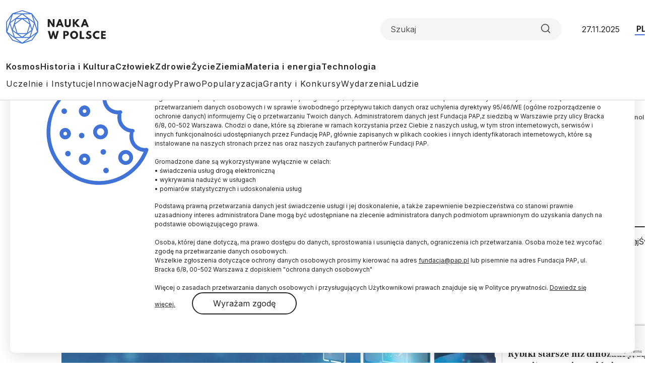

--- FILE ---
content_type: text/html; charset=UTF-8
request_url: https://naukawpolsce.pl/aktualnosci/news%2C96742%2Cusa-cztery-nagrody-dla-polakow-w-konkursie-dla-mlodych-talentow-regeneron
body_size: 17553
content:

<!DOCTYPE html>
<html  lang="pl" dir="ltr" prefix="content: http://purl.org/rss/1.0/modules/content/  dc: http://purl.org/dc/terms/  foaf: http://xmlns.com/foaf/0.1/  og: http://ogp.me/ns#  rdfs: http://www.w3.org/2000/01/rdf-schema#  schema: http://schema.org/  sioc: http://rdfs.org/sioc/ns#  sioct: http://rdfs.org/sioc/types#  skos: http://www.w3.org/2004/02/skos/core#  xsd: http://www.w3.org/2001/XMLSchema# ">
<head>
  <meta charset="utf-8" />
<meta name="description" content="W tegorocznej edycji pośród wyróżnionych młodych badaczy i innowatorów znaleźli się Filip Piękoś, Karolina Markiewicz i Oliwia Górska. Wydarzenie, w którym wzięło udział ponad 1 700 uczniów z całego świata, odbyło się w dniach 14-19 maja w Teksasie w USA." />
<link rel="canonical" href="https://naukawpolsce.pl/aktualnosci/news%2C96742%2Cusa-cztery-nagrody-dla-polakow-w-konkursie-dla-mlodych-talentow-regeneron" />
<link rel="shortlink" href="https://naukawpolsce.pl/node/96742" />
<link rel="image_src" href="https://naukawpolsce.pl/sites/default/files/styles/new_720_x_405/public/202305/45373220_45373215.jpg?itok=cqCFkP6j" />
<meta property="og:site_name" content="Nauka w Polsce" />
<meta property="og:type" content="article" />
<meta property="og:url" content="https://naukawpolsce.pl/aktualnosci/news%2C96742%2Cusa-cztery-nagrody-dla-polakow-w-konkursie-dla-mlodych-talentow-regeneron" />
<meta property="og:title" content="USA/ Cztery nagrody dla Polaków w konkursie dla młodych talentów Regeneron ISEF" />
<meta property="og:description" content="Z czterema nagrodami na prestiżowym konkursie Regeneron International Science and Engineering Fair (ISEF) dla młodych naukowców wrócili z USA Polacy - przekazała w poniedziałek Fundacja Zaawansowanych Technologii." />
<meta property="og:image" content="https://naukawpolsce.pl/sites/default/files/styles/new_720_x_405/public/202305/45373220_45373215.jpg?itok=cqCFkP6j" />
<meta name="twitter:card" content="summary_large_image" />
<meta name="twitter:description" content="Z czterema nagrodami na prestiżowym konkursie Regeneron International Science and Engineering Fair (ISEF) dla młodych naukowców wrócili z USA Polacy - przekazała w poniedziałek Fundacja Zaawansowanych Technologii." />
<meta name="twitter:site" content="@naukawpolsce" />
<meta name="twitter:title" content="USA/ Cztery nagrody dla Polaków w konkursie dla młodych talentów Regeneron ISEF | Nauka w Polsce" />
<meta name="twitter:image" content="https://naukawpolsce.pl/sites/default/files/styles/new_720_x_405/public/202305/45373220_45373215.jpg?itok=cqCFkP6j" />
<meta name="twitter:image:alt" content="Fot. Adobe Stock" />
<link rel="manifest" href="/manifest.json" />
<meta name="theme-color" content="#ffffff" />
<meta name="Generator" content="Drupal 10 (https://www.drupal.org)" />
<meta name="MobileOptimized" content="width" />
<meta name="HandheldFriendly" content="true" />
<meta name="viewport" content="width=device-width, initial-scale=1, shrink-to-fit=no" />
<script type="application/ld+json">{
    "@context": "https://schema.org",
    "@graph": [
        {
            "@type": "NewsArticle",
            "@id": "https://naukawpolsce.pl/aktualnosci/news%2C96742%2Cusa-cztery-nagrody-dla-polakow-w-konkursie-dla-mlodych-talentow-regeneron",
            "headline": "USA/ Cztery nagrody dla Polaków w konkursie dla młodych talentów Regeneron ISEF",
            "description": "Z czterema nagrodami na prestiżowym konkursie Regeneron International Science and Engineering Fair (ISEF) dla młodych naukowców wrócili z USA Polacy - przekazała w poniedziałek Fundacja Zaawansowanych Technologii.",
            "image": {
                "@type": "ImageObject",
                "representativeOfPage": "True",
                "url": "https://naukawpolsce.pl/sites/default/files/styles/new_720_x_405/public/202305/45373220_45373215.jpg?itok=cqCFkP6j",
                "width": "720",
                "height": "405"
            },
            "datePublished": "2023-05-23T10:15:00+0200",
            "dateModified": "2023-05-23T10:15:00+0200",
            "isAccessibleForFree": "True",
            "author": {
                "@type": "Person",
                "sameAs": [],
                "logo": {
                    "@type": "ImageObject",
                    "width": "100",
                    "height": "100"
                }
            },
            "publisher": {
                "@type": "Organization",
                "name": "Nauka w Polsce",
                "url": "https://naukawpolsce.pl",
                "sameAs": [
                    "https://www.facebook.com/NaukawPolsce",
                    "https://x.com/naukawpolsce"
                ],
                "logo": {
                    "@type": "ImageObject",
                    "url": "https://naukawpolsce.pl/themes/nwp2024/images/logo.png",
                    "width": "199",
                    "height": "67"
                }
            },
            "mainEntityOfPage": "https://naukawpolsce.pl/aktualnosci/news%2C96742%2Cusa-cztery-nagrody-dla-polakow-w-konkursie-dla-mlodych-talentow-regeneron"
        }
    ]
}</script>
<meta http-equiv="x-ua-compatible" content="ie=edge" />
<link rel="icon" href="/themes/nwp2024/favicon.ico" type="image/vnd.microsoft.icon" />
<link rel="alternate" hreflang="pl" href="https://naukawpolsce.pl/aktualnosci/news%2C96742%2Cusa-cztery-nagrody-dla-polakow-w-konkursie-dla-mlodych-talentow-regeneron" />

    <title>USA/ Cztery nagrody dla Polaków w konkursie dla młodych talentów Regeneron ISEF | Nauka w Polsce</title>
    <link rel="stylesheet" media="all" href="/sites/default/files/css/css_ynt4ltD-yAFRT5poZP-1yaa5EPxXAQX4I4EOfccJWjk.css?delta=0&amp;language=pl&amp;theme=nwp&amp;include=eJxdjV0OwyAMgy_Ez5GmBLKOKRCUwDpuv6mVpqkP9oNtfUaRYUOh3xBUi8S7aHV4TTcWBPY2Fpe2_fVcUEFX_CUuQR_pARHByCVRiklql0ZtWLiCvUclyElnxXOcdXbgAE94u7b3-NVxS86WDaon91Vot3h4qJIn0wd5dE8A" />
<link rel="stylesheet" media="all" href="/sites/default/files/css/css_dVb2eZHPwhkVlOQEQNEEGgxE2bNFRt_i_74pXGdejB0.css?delta=1&amp;language=pl&amp;theme=nwp&amp;include=eJxdjV0OwyAMgy_Ez5GmBLKOKRCUwDpuv6mVpqkP9oNtfUaRYUOh3xBUi8S7aHV4TTcWBPY2Fpe2_fVcUEFX_CUuQR_pARHByCVRiklql0ZtWLiCvUclyElnxXOcdXbgAE94u7b3-NVxS86WDaon91Vot3h4qJIn0wd5dE8A" />
<link rel="stylesheet" media="print" href="/sites/default/files/css/css_4R7JR3gKx2R5W4VnOYhPtmVLd8wN-KlHJ0vjWgJWTpY.css?delta=2&amp;language=pl&amp;theme=nwp&amp;include=eJxdjV0OwyAMgy_Ez5GmBLKOKRCUwDpuv6mVpqkP9oNtfUaRYUOh3xBUi8S7aHV4TTcWBPY2Fpe2_fVcUEFX_CUuQR_pARHByCVRiklql0ZtWLiCvUclyElnxXOcdXbgAE94u7b3-NVxS86WDaon91Vot3h4qJIn0wd5dE8A" />
<link rel="stylesheet" media="all" href="/sites/default/files/css/css_a01FfSR7aYQIxWBXdZ3Di8zcs89U3myl9sJxdLAdfCI.css?delta=3&amp;language=pl&amp;theme=nwp&amp;include=eJxdjV0OwyAMgy_Ez5GmBLKOKRCUwDpuv6mVpqkP9oNtfUaRYUOh3xBUi8S7aHV4TTcWBPY2Fpe2_fVcUEFX_CUuQR_pARHByCVRiklql0ZtWLiCvUclyElnxXOcdXbgAE94u7b3-NVxS86WDaon91Vot3h4qJIn0wd5dE8A" />

      
        <link rel="preconnect" href="https://fonts.googleapis.com">
        <link rel="preconnect" href="https://fonts.gstatic.com" crossorigin>
        <link href="https://fonts.googleapis.com/css2?family=Frank+Ruhl+Libre:wght@300..900&family=Inter:wght@100..900&display=swap"
              rel="stylesheet">

        <!-- (C)2000-2013 Gemius SA - gemiusAudience / pp.pap.pl / naukawpolsce.pap.pl -->
        <script type="text/javascript">
          <!--//--><![CDATA[//><!--
          var pp_gemius_identifier = '10ZKtue7syYnus9gGqfaEbRIHbc_Yi8UmttzivSkD6T.t7';

          // lines below shouldn't be edited
          function gemius_pending(i) {
            window[i] = window[i] || function () {
              var x = window[i + '_pdata'] = window[i + '_pdata'] || [];
              x[x.length] = arguments;
            };
          };
          gemius_pending('gemius_hit');
          gemius_pending('gemius_event');
          gemius_pending('pp_gemius_hit');
          gemius_pending('pp_gemius_event');
          (function (d, t) {
            try {
              var gt = d.createElement(t), s = d.getElementsByTagName(t)[0],
                l = 'http' + ((location.protocol == 'https:') ? 's' : '');
              gt.setAttribute('async', 'async');
              gt.setAttribute('defer', 'defer');
              gt.src = l + '://gapl.hit.gemius.pl/xgemius.js';
              s.parentNode.insertBefore(gt, s);
            } catch (e) {
            }
          })(document, 'script');
          //--><!]]>
        </script>
        <!-- Google tag (gtag.js) -->
        <script async src="https://www.googletagmanager.com/gtag/js?id=G-V5ZVCLBY8S"></script>
        <script>
          window.dataLayer = window.dataLayer || [];

          function gtag() {
            dataLayer.push(arguments);
          }

          gtag('js', new Date());

          gtag('config', 'G-V5ZVCLBY8S');
        </script>

</head>

<body class="layout-no-sidebars page-node-96742 pl subpage">

<svg style="display: none;">
  <symbol id="arrowRight" viewBox="0 0 24 24">
    <path d="M5 12H19" stroke-width="2" stroke-linecap="round" stroke-linejoin="round"/>
    <path d="M12 5L19 12L12 19" stroke-width="2" stroke-linecap="round" stroke-linejoin="round"/>
  </symbol>
  <symbol id="gallery" viewBox="0 0 40 40">
    <rect width="40" height="40" rx="20"/>
    <path fill-rule="evenodd" clip-rule="evenodd"
          d="M30.4142 28.4142C30.7893 28.0391 31 27.5304 31 27V16C31 15.4696 30.7893 14.9609 30.4142 14.5858C30.0391 14.2107 29.5304 14 29 14H25L23 11H17L15 14H11C10.4696 14 9.96086 14.2107 9.58579 14.5858C9.21071 14.9609 9 15.4696 9 16V27C9 27.5304 9.21071 28.0391 9.58579 28.4142C9.96086 28.7893 10.4696 29 11 29H29C29.5304 29 30.0391 28.7893 30.4142 28.4142ZM24 21C24 23.2091 22.2091 25 20 25C17.7909 25 16 23.2091 16 21C16 18.7909 17.7909 17 20 17C22.2091 17 24 18.7909 24 21Z"
          fill="white"/>
  </symbol>
  <symbol id="video" viewBox="0 0 40 40">
    <rect width="40" height="40" rx="20"/>
    <path d="M15 11L29 20L15 29V11Z" fill="white"/>
  </symbol>
  <symbol id="books" viewBox="0 0 40 40">
    <rect width="40" height="40" rx="20"/>
    <path fill-rule="evenodd" clip-rule="evenodd"
          d="M30.12 9H12.75C11.24 9 10 10.24 10 11.75V28.25C10 29.76 11.09 31 12.75 31H29.03C29.03 29.87 29.03 27.91 29.03 26.78H28.22V30.28C22.83 30.28 18.54 30.3 13.14 30.3C9.94 30.3 10 25.69 13.19 25.69C18.84 25.69 24.48 25.73 30.13 25.73V9H30.12Z"
          fill="white"/>
  </symbol>
  <symbol id="arrowUp" viewBox="0 0 24 24">
    <path d="M18 15L12 9L6 15" stroke-width="2" stroke-linecap="round" stroke-linejoin="round"/>
  </symbol>
  <symbol id="facebook">
    <path
      d="M12 0c6.627 0 12 5.373 12 12 0 6.135-4.605 11.194-10.546 11.912v-8.245H16.7L17.373 12h-3.92v-1.297c0-.969.19-1.64.627-2.068.436-.429 1.118-.615 2.102-.615.249 0 .478.002.681.007.296.008.537.02.705.038V4.74a3.663 3.663 0 0 0-.235-.055 14.114 14.114 0 0 0-2.374-.243c-1.817 0-3.19.389-4.148 1.194-1.157.972-1.71 2.55-1.71 4.784V12H6.627v3.667H9.1v7.98C3.874 22.35 0 17.627 0 12 0 5.373 5.373 0 12 0Z"
    />
    <clipPath id="a">
      <path fill="#fff" d="M0 0h24v24H0z"/>
    </clipPath>
  </symbol>
  <symbol id="twitter" viewBox="0 0 24 24">
    <path
      d="M18.3263 1.9043H21.6998L14.3297 10.3278L23 21.7903H16.2112L10.894 14.8383L4.80995 21.7903H1.43443L9.31743 12.7804L1 1.9043H7.96111L12.7674 8.25863L18.3263 1.9043ZM17.1423 19.7711H19.0116L6.94539 3.81743H4.93946L17.1423 19.7711Z"/>
  </symbol>
  <symbol id="linkedin" viewBox="0 0 24 24">
    <path
      d="M22.2234 0H1.77187C0.792187 0 0 0.773438 0 1.72969V22.2656C0 23.2219 0.792187 24 1.77187 24H22.2234C23.2031 24 24 23.2219 24 22.2703V1.72969C24 0.773438 23.2031 0 22.2234 0ZM7.12031 20.4516H3.55781V8.99531H7.12031V20.4516ZM5.33906 7.43438C4.19531 7.43438 3.27188 6.51094 3.27188 5.37187C3.27188 4.23281 4.19531 3.30937 5.33906 3.30937C6.47813 3.30937 7.40156 4.23281 7.40156 5.37187C7.40156 6.50625 6.47813 7.43438 5.33906 7.43438ZM20.4516 20.4516H16.8937V14.8828C16.8937 13.5562 16.8703 11.8453 15.0422 11.8453C13.1906 11.8453 12.9094 13.2937 12.9094 14.7891V20.4516H9.35625V8.99531H12.7687V10.5609H12.8156C13.2891 9.66094 14.4516 8.70938 16.1813 8.70938C19.7859 8.70938 20.4516 11.0813 20.4516 14.1656V20.4516Z"/>
  </symbol>
  <symbol id="rss" viewBox="0 0 24 24">
    <path d="M4 10C6.65216 10 9.1957 11.0536 11.0711 12.9289C12.9464 14.8043 14 17.3478 14 20" stroke-width="2"
          stroke-linecap="round" stroke-linejoin="round"/>
    <path d="M4 3C8.50868 3 12.8327 4.79107 16.0208 7.97918C19.2089 11.1673 21 15.4913 21 20" stroke-width="2"
          stroke-linecap="round" stroke-linejoin="round"/>
    <path
      d="M5 20C5.55228 20 6 19.5523 6 19C6 18.4477 5.55228 18 5 18C4.44772 18 4 18.4477 4 19C4 19.5523 4.44772 20 5 20Z"
      stroke-width="2" stroke-linecap="round" stroke-linejoin="round"/>
  </symbol>
  <symbol id="mail" viewBox="0 0 24 24">
    <path
      d="M3.2 3H20.8C22.01 3 23 4.0125 23 5.25V18.75C23 19.9875 22.01 21 20.8 21H3.2C1.99 21 1 19.9875 1 18.75V5.25C1 4.0125 1.99 3 3.2 3Z"
      stroke-width="2" stroke-linecap="round" stroke-linejoin="round"/>
    <path d="M23 5L12 13L1 5" stroke-width="2" stroke-linecap="round" stroke-linejoin="round"/>
  </symbol>
  <symbol id="search" viewBox="0 0 24 25">
    <path
      d="M11 19.5C15.4183 19.5 19 15.9183 19 11.5C19 7.08172 15.4183 3.5 11 3.5C6.58172 3.5 3 7.08172 3 11.5C3 15.9183 6.58172 19.5 11 19.5Z"
      stroke-width="2" stroke-linecap="round" stroke-linejoin="round"/>
    <path d="M21.0004 21.5L16.6504 17.15" stroke-width="2" stroke-linecap="round" stroke-linejoin="round"/>
  </symbol>
  <symbol id="readTime" viewBox="0 0 14 15">
    <path
      d="M0.583008 7.49998C0.583008 7.49998 2.91634 2.83331 6.99967 2.83331C11.083 2.83331 13.4163 7.49998 13.4163 7.49998C13.4163 7.49998 11.083 12.1666 6.99967 12.1666C2.91634 12.1666 0.583008 7.49998 0.583008 7.49998Z"
      stroke-linecap="round" stroke-linejoin="round"/>
    <path
      d="M7 9.25C7.9665 9.25 8.75 8.4665 8.75 7.5C8.75 6.5335 7.9665 5.75 7 5.75C6.0335 5.75 5.25 6.5335 5.25 7.5C5.25 8.4665 6.0335 9.25 7 9.25Z"
      stroke-linecap="round" stroke-linejoin="round"/>
  </symbol>
  <symbol id="copyrights" viewBox="0 0 20 20">
    <path
      d="M9.88 7.14C11.16 7.2 11.49 8.29 11.51 8.8H13.3C13.22 6.82 11.81 5.61 9.85 5.61C7.64 5.61 6 7 6 10.14C6 12.08 6.93 14.38 9.84 14.38C12.06 14.38 13.25 12.73 13.28 11.43H11.49C11.46 12.02 11.04 12.81 9.86 12.87C8.55 12.83 8 11.81 8 10.14C8 7.25 9.28 7.16 9.88 7.14ZM10 0C4.48 0 0 4.48 0 10C0 15.52 4.48 20 10 20C15.52 20 20 15.52 20 10C20 4.48 15.52 0 10 0ZM10 18C5.59 18 2 14.41 2 10C2 5.59 5.59 2 10 2C14.41 2 18 5.59 18 10C18 14.41 14.41 18 10 18Z"/>
  </symbol>
  <symbol id="share" viewBox="0 0 24 24">
    <path
      d="M18 8C19.6569 8 21 6.65685 21 5C21 3.34315 19.6569 2 18 2C16.3431 2 15 3.34315 15 5C15 6.65685 16.3431 8 18 8Z"
      stroke-width="2" stroke-linecap="round" stroke-linejoin="round"/>
    <path d="M15.4098 6.51001L8.58984 10.49" stroke-width="2" stroke-linecap="round"
          stroke-linejoin="round"/>
    <path
      d="M6 15C7.65685 15 9 13.6569 9 12C9 10.3431 7.65685 9 6 9C4.34315 9 3 10.3431 3 12C3 13.6569 4.34315 15 6 15Z"
      stroke-width="2" stroke-linecap="round" stroke-linejoin="round"/>
    <path
      d="M18 22C19.6569 22 21 20.6569 21 19C21 17.3431 19.6569 16 18 16C16.3431 16 15 17.3431 15 19C15 20.6569 16.3431 22 18 22Z"
      stroke-width="2" stroke-linecap="round" stroke-linejoin="round"/>
    <path d="M8.58984 13.51L15.4198 17.49" stroke-width="2" stroke-linecap="round"
          stroke-linejoin="round"/>
  </symbol>
  <symbol id="secondaryFacebook" viewBox="0 0 11 20">
    <path
      d="M2.5221 20H6.73263V11.5684H10.5263L10.9432 7.37895H6.73263V5.26316C6.73263 4.98398 6.84353 4.71624 7.04094 4.51884C7.23835 4.32143 7.50609 4.21053 7.78526 4.21053H10.9432V0H7.78526C6.38939 0 5.05068 0.55451 4.06365 1.54154C3.07661 2.52858 2.5221 3.86728 2.5221 5.26316V7.37895H0.416842L0 11.5684H2.5221V20Z"/>
  </symbol>

  <symbol id="secondaryLinkedin" viewBox="0 0 20 19">
    <path
      d="M4.19727 2.09969C4.19699 2.65628 3.97562 3.18996 3.58185 3.58334C3.18809 3.97671 2.65418 4.19755 2.09759 4.19727C1.54099 4.19699 1.00731 3.97562 0.613934 3.58185C0.220561 3.18809 -0.000278034 2.65418 2.62709e-07 2.09759C0.000278559 1.54099 0.221651 1.00731 0.615418 0.613934C1.00919 0.220561 1.54309 -0.000278034 2.09969 2.62709e-07C2.65628 0.000278559 3.18996 0.221651 3.58334 0.615418C3.97671 1.00919 4.19755 1.54309 4.19727 2.09969ZM4.26023 5.75131H0.0629593V18.8888H4.26023V5.75131ZM10.8919 5.75131H6.71564V18.8888H10.8499V11.9948C10.8499 8.15425 15.8552 7.79748 15.8552 11.9948V18.8888H20V10.5677C20 4.09339 12.5918 4.33473 10.8499 7.51417L10.8919 5.75131Z"
    />
  </symbol>
  <symbol id="menu" viewBox="0 0 24 24">
    <g clip-path="url(#clip0_2099_83)">
      <path d="M3 18H21V16H3V18ZM3 13H21V11H3V13ZM3 6V8H21V6H3Z" fill="#4073D5"/>
    </g>
    <defs>
      <clipPath id="clip0_2099_83">
        <rect width="24" height="24" fill="white"/>
      </clipPath>
    </defs>
  </symbol>
  <symbol id="copy" viewBox="0 0 24 24">
    <path
      d="M20 9H11C9.89543 9 9 9.89543 9 11V20C9 21.1046 9.89543 22 11 22H20C21.1046 22 22 21.1046 22 20V11C22 9.89543 21.1046 9 20 9Z"
      stroke-width="2" stroke-linecap="round" stroke-linejoin="round"/>
    <path
      d="M5 15H4C3.46957 15 2.96086 14.7893 2.58579 14.4142C2.21071 14.0391 2 13.5304 2 13V4C2 3.46957 2.21071 2.96086 2.58579 2.58579C2.96086 2.21071 3.46957 2 4 2H13C13.5304 2 14.0391 2.21071 14.4142 2.58579C14.7893 2.96086 15 3.46957 15 4V5"
      stroke-width="2" stroke-linecap="round" stroke-linejoin="round"/>
  </symbol>
</svg>


  <div class="dialog-off-canvas-main-canvas" data-off-canvas-main-canvas>
    
<div id="toTop"></div>

<header class="headroom" id="header">
  <div class="container">
    <div class="row">
      <div class="col-12">
        <div class="headerTop">
          <h2 class="logo">
            
            
            <a href="https://naukawpolsce.pl/">
              <img alt="Nauka w Polsce" src="/themes/nwp2024/images/logo_nwp.svg"/>
            </a>
          </h2>

          <div class="searchWrapper">
            <form class="searchForm" role="search">

              <input class="form-control" type="search" name="search" placeholder="Szukaj"
                     aria-label="Formularz wyszukiwania">

              <button class="btn search-btn" id="searchButton" type="submit">
                <svg role="img" aria-label="Search">
                  <use xlink:href="#search"></use>
                </svg>
              </button>

            </form>
          </div>

          <div class="date">27.11.2025</div>
          <ul class="langSwitcher list-unstyled">
            <li class="langPL">
              <a tabindex="-1" aria-label="Przejdź do wersji polskiej serwisu" href="https://naukawpolsce.pl">PL</a>
            </li>

            <li class="langEN">
              <a aria-label="Przejdź do wersji angielskiej serwisu" href="https://scienceinpoland.pl/en">EN</a>
            </li>
          </ul>
        </div>

        <nav class="navbar navbar-expand">
                                    
  <div class="collapse navbar-collapse show" id="navbarSupportedContent">
    
<ul class="navbar-nav primaryMenu">
  
  

        
              <li class="nav-item">
                <a href="/kosmos" class="nav-link nav-link--kosmos" data-drupal-link-system-path="taxonomy/term/3">Kosmos</a>
      </li>
          <li class="nav-item">
                <a href="/historia-i-kultura" class="nav-link nav-link--historia-i-kultura" data-drupal-link-system-path="taxonomy/term/1">Historia i Kultura</a>
      </li>
          <li class="nav-item">
                <a href="/czlowiek" class="nav-link nav-link--czlowiek" data-drupal-link-system-path="taxonomy/term/7">Człowiek</a>
      </li>
          <li class="nav-item">
                <a href="/zdrowie" class="nav-link nav-link--zdrowie" data-drupal-link-system-path="taxonomy/term/10">Zdrowie</a>
      </li>
          <li class="nav-item">
                <a href="/zycie" class="nav-link nav-link--zycie" data-drupal-link-system-path="taxonomy/term/4">Życie</a>
      </li>
          <li class="nav-item">
                <a href="/ziemia" class="nav-link nav-link--ziemia" data-drupal-link-system-path="taxonomy/term/5">Ziemia</a>
      </li>
          <li class="nav-item">
                <a href="/materia-i-energia" class="nav-link nav-link--materia-i-energia" data-drupal-link-system-path="taxonomy/term/6">Materia i energia</a>
      </li>
          <li class="nav-item">
                <a href="/technologia" class="nav-link nav-link--technologia" data-drupal-link-system-path="taxonomy/term/8">Technologia</a>
      </li>
        


  </ul>



<ul class="navbar-nav secondaryMenu">
  
  

        
              <li class="nav-item">
                <a href="/uczelnie-i-instytucje" class="nav-link nav-link--uczelnie-i-instytucje" data-drupal-link-system-path="taxonomy/term/9">Uczelnie i Instytucje</a>
      </li>
          <li class="nav-item">
                <a href="/innowacje" class="nav-link nav-link--innowacje" data-drupal-link-system-path="taxonomy/term/18">Innowacje</a>
      </li>
          <li class="nav-item">
                <a href="/nagrody" class="nav-link nav-link--nagrody" data-drupal-link-system-path="taxonomy/term/20">Nagrody</a>
      </li>
          <li class="nav-item">
                <a href="/prawo" class="nav-link nav-link--prawo" data-drupal-link-system-path="taxonomy/term/19">Prawo</a>
      </li>
          <li class="nav-item">
                <a href="/popularyzacja" class="nav-link nav-link--popularyzacja" data-drupal-link-system-path="taxonomy/term/16">Popularyzacja</a>
      </li>
          <li class="nav-item">
                <a href="/granty-i-konkursy" class="nav-link nav-link--granty-i-konkursy" data-drupal-link-system-path="taxonomy/term/13">Granty i Konkursy</a>
      </li>
          <li class="nav-item">
                <a href="/wydarzenia" class="nav-link nav-link--wydarzenia" data-drupal-link-system-path="taxonomy/term/17">Wydarzenia</a>
      </li>
          <li class="nav-item">
                <a href="/ludzie" class="nav-link nav-link--ludzie" data-drupal-link-system-path="taxonomy/term/15">Ludzie</a>
      </li>
        


  </ul>



  </div>

                              </nav>

      </div>
    </div>
  </div>
</header>

  <div class="highlighted">
    <aside class="container section clearfix" role="complementary">
        <section class="row region region-alerts">
    <div data-drupal-messages-fallback class="hidden"></div>

  </section>

    </aside>
  </div>

<div class="container">
  <div class="row">
    <div class="col-1">
      <ul class="followUsList list-unstyled">
  <li class="followUsElement facebook">
  <a rel="noopener" target="_blank" class="followUsLink" href="https://www.facebook.com/NaukawPolsce/">
    <svg role="img" aria-label="Facebook">
      <use xlink:href="#secondaryFacebook"></use>
    </svg>
  </a>
</li>

<li class="followUsElement twitter">
  <a rel="noopener" target="_blank" class="followUsLink" href="https://twitter.com/naukawpolsce?lang=pl">
    <svg role="img" aria-label="Twitter">
      <use xlink:href="#twitter"></use>
    </svg>
  </a>
</li>

<li class="followUsElement rss">
  <a rel="noopener" target="_blank" class="followUsLink" href="/rss">
    <svg role="img" aria-label="rss">
      <use xlink:href="#rss"></use>
    </svg>
  </a>
</li>

<li class="followUsElement mail">
  <a rel="noopener" target="_blank" class="followUsLink" href="/newsletter/form">
    <svg role="img" aria-label="mail">
      <use xlink:href="#mail"></use>
    </svg>
  </a>
</li>
</ul>
    </div>

      <div class="col-11">
        <div class="row">

          
                                      



  



<div class="col-12">
  <div class="articleTop">
    
<a class="newsCategory cat8" href="/technologia">Technologia</a>

    <div id="block-nwp-breadcrumby" class="block block-system block-system-breadcrumb-block">
  
    
      <div class="content">
      
  <nav role="navigation" aria-label="breadcrumb" style="">
  <ol class="breadcrumb">
            <li class="breadcrumb-item">
        <a href="/">Strona Główna</a>
      </li>
                <li class="breadcrumb-item active">
        Technologia
      </li>
        </ol>
</nav>


    </div>
  </div>

  </div>
</div>

<div class="col-12">

  <h2 class="articleTitle">
    <span property="schema:name" class="field field--name-title field--type-string field--label-hidden">USA/ Cztery nagrody dla Polaków w konkursie dla młodych talentów Regeneron ISEF</span>

  </h2>


  <div class="row">
    <div class="col-9">

      <div class="articleInfo">
        

        <div class="articleDate">23.05.2023
          <span class="update">
            aktualizacja: 23.05.2023
          </span>
        </div>

        <div class="articleReadTime">
          <svg role="img" aria-label="Czas czytania">
            <use xlink:href="#readTime"></use>
          </svg>
          2 minuty
 czytania
        </div>
      </div>

      <div class="articleOptions">
        




        <div class="dropstart">
  <button type="button" class="btn dropdown-toggle" data-bs-toggle="dropdown"
          aria-expanded="false">
    <svg role="img" aria-label="Podziel się">
      <use xlink:href="#share"></use>
    </svg>
  </button>

  <ul class="socialMenuList dropdown-menu list-unstyled">
    <li class="socialMenuElement facebook">
      <a target="_blank" rel="noopener" class="socialMenuLink" href="https://www.facebook.com/sharer/sharer.php?u=https://naukawpolsce.pl/aktualnosci/news%2C96742%2Cusa-cztery-nagrody-dla-polakow-w-konkursie-dla-mlodych-talentow-regeneron">
        <svg role="img" aria-label="Facebook">
          <use xlink:href="#facebook"></use>
        </svg>
      </a>
    </li>

    <li class="socialMenuElement twitter">
      <a target="_blank" rel="noopener" class="socialMenuLink" href="https://twitter.com/intent/tweet?url=https://naukawpolsce.pl/aktualnosci/news%2C96742%2Cusa-cztery-nagrody-dla-polakow-w-konkursie-dla-mlodych-talentow-regeneron">
        <svg role="img" aria-label="Twitter">
          <use xlink:href="#twitter"></use>
        </svg>
      </a>
    </li>

    
    <li class="socialMenuElement mail">
      <a target="_blank" rel="noopener" class="socialMenuLink" href="mailto:?subject=USA/ Cztery nagrody dla Polaków w konkursie dla młodych talentów Regeneron ISEF&body=Z czterema nagrodami na prestiżowym konkursie Regeneron International Science and Engineering Fair (ISEF) dla młodych naukowców wrócili z USA Polacy - przekazała w poniedziałek Fundacja Zaawansowanych Technologii.%0D%0A %0D%0Ahttps://naukawpolsce.pl//aktualnosci/news%2C96742%2Cusa-cztery-nagrody-dla-polakow-w-konkursie-dla-mlodych-talentow-regeneron">
        <svg role="img" aria-label="mail">
          <use xlink:href="#mail"></use>
        </svg>
      </a>
    </li>
  </ul>

</div>

        <a class="copyrights" href="#copyrightsText">
          <svg role="img" aria-label="Copyrights">
            <use xlink:href="#copyrights"></use>
          </svg>
        </a>
      </div>

    </div>
  </div>
</div>

<div class="col-9">
  <article about="/aktualnosci/news%2C96742%2Cusa-cztery-nagrody-dla-polakow-w-konkursie-dla-mlodych-talentow-regeneron" typeof="schema:Article" class="article">

    
    

            <div class="field field--name-field-image field--type-image field--label-hidden imageWrapper field__item">
          <img property="schema:image" loading="lazy" src="/sites/default/files/styles/strona_glowna_slider_750x420/public/202305/45373220_45373215.jpg.webp?itok=nx75KVLZ" width="862" height="483" alt="Fot. Adobe Stock" typeof="foaf:Image" class="image-style-strona-glowna-slider-750x420" />



        <div class="imageDescription">
          Fot. Adobe Stock
        </div>
      </div> 
      

            <p class="field field--name-field-lead field--type-string-long field--label-hidden field__item">Z czterema nagrodami na prestiżowym konkursie Regeneron International Science and Engineering Fair (ISEF) dla młodych naukowców wrócili z USA Polacy - przekazała w poniedziałek Fundacja Zaawansowanych Technologii.</p>
      
            <div property="schema:text" class="clearfix text-formatted field field--name-body field--type-text-with-summary field--label-hidden field__item"><p>W tegorocznej edycji pośród wyróżnionych młodych badaczy i innowatorów znaleźli się Filip Piękoś, Karolina Markiewicz i Oliwia Górska.</p>

<p>Wydarzenie, w którym wzięło udział ponad 1 700 uczniów z całego świata, odbyło się w dniach 14-19 maja w Teksasie w USA.</p>

<p>Filip Piękoś z Jarosławia zdobył nagrodę specjalną od Instytutu Inżynierów Elektryków i Elektroników (IEEE) oraz trzecie miejsce w kategorii „Embedded Systems”. Natomiast warszawianki Karolina Markiewicz i Oliwia Górska otrzymały specjalne wyróżnienie od CETA - Chińskiego Stowarzyszenia Nauki i Technologii oraz III miejsce w kategorii „Earth and Environmental Sciences”.</p>

<p>Filip Piękoś to młody wynalazca, który stworzył programowalną klawiaturę komputerową dla osób z niepełnosprawnościami kończyn dolnych i górnych.</p>

<p>"Do stworzenia mojego projektu zainspirował mnie znajomy, który przez chorobę nie mógł obsługiwać komputera za pomocą rąk. Zauważyłem, że tego typu ograniczenia mogą uniemożliwiać kontakt ze światem i stanowić wykluczenie społeczne, dlatego postanowiłem stawić czoła temu problemowi" – wyjaśnił cytowany w komunikacie Piękoś.</p>

<p>Z kolei Karolina Markiewicz oraz Oliwia Górska w swoim projekcie zwróciły uwagę na kwestię negatywnego wpływu mikroplastików, nawozów sztucznych i globalnego ocieplenia na ekosystemy wodne. Młode naukowczynie, w innowacyjnym, ośmiodniowym eksperymencie obserwowały rozwielitki, które przez zdolności filtracyjne umożliwiają samooczyszczanie się zbiorników wodnych.</p>

<p>Wyróżnieni otrzymali nagrody finansowe i dołączyli do prestiżowej sieci zwycięzców ISEF.</p>

<p>Regeneron ISEF 2023 to najważniejszy międzynarodowy konkurs naukowy na świecie. Zaprezentowano na nim 1333 projektów, z ponad 100 krajów. Młodzi konkurowali w 21 kategoriach i byli oceniani przez eksperckie jury złożone z akademików z całego świata oraz ekspertów z międzynarodowych firm.</p>

<p>Jedyną drogą do zakwalifikowania się do udziału w konkursie Regeneron ISEF jest sukces w konkursie Explory. Organizatorem konkursu jest Fundacja Zaawansowanych Technologii odkrywająca, wspierająca i tworząca społeczność młodych badaczy i wynalazców.</p>

<p>W czasie konkursu młodzież z całego świata walczy o stypendia o łącznej wartości ponad 100 tys. dolarów oraz wyjazdy naukowe, staże i nagrody specjalne – w tym nagrodę Gordona E. Moore’a za badania ważne dla przyszłych pokoleń oraz Craiga R. Barreta za projekt integrujący technologię, inżynierię i matematykę.</p>

<p>Adresatami polskiej edycji konkursu są uczniowie 7 i 8 klas szkół podstawowych, licealiści, uczniowie szkół technicznych oraz studenci pierwszych lat uczelni wyższych. Projekty zgłaszane do konkursu nie mają ograniczeń tematycznych, jednak muszą być pracami o charakterze naukowym.(PAP)</p>

<p>Autor: Szymon Zdziebłowski</p>

<p>szz/ mhr/</p>
</div>
      
      <span property="schema:name" content="USA/ Cztery nagrody dla Polaków w konkursie dla młodych talentów Regeneron ISEF" class="rdf-meta hidden"></span>


    

    

        <div class="articleCopyRights" id="copyrightsText">
        <p>Fundacja PAP zezwala na bezpłatny przedruk artykułów z Serwisu Nauka w Polsce pod warunkiem mailowego poinformowania nas raz w miesiącu o fakcie korzystania z serwisu oraz podania źródła artykułu. W portalach i serwisach internetowych prosimy o zamieszczenie podlinkowanego adresu: Źródło: naukawpolsce.pl, a w czasopismach adnotacji: Źródło: Serwis Nauka w Polsce - naukawpolsce.pl. Powyższe zezwolenie nie dotyczy: informacji z kategorii "Świat" oraz wszelkich fotografii i materiałów wideo.</p>
  </div>

  </article>

  
<div class="m16">
      <div><div class="view view-czytaj-takze view-id-czytaj_takze view-display-id-block_1 js-view-dom-id-e31bfdfd328728fe039543dc70123c1d4450afc846b075d0c23ea1aac1864a07">
  
    
      <div class="view-header">
      <div class="headerWrapper">
  <h2 class="header">
    Czytaj także
  </h2>
</div>
    </div>
      
      <div class="view-content row">
      


<ul class="newsList row">

      <li class="news col-6"><a class="newsLink" title="USA/ Start misji z polskimi satelitami przełożony na piątek " href="/aktualnosci/news%2C110679%2Cusa-start-misji-z-polskimi-satelitami-przelozony-na-piatek.html"></a>

  <div class="imageWrapper">
    <img loading="lazy" alt="Fot. Adobe Stock" src="/sites/default/files/styles/male_zdjecie_317x178/public/202511/52982257_50265393.jpg.webp?itok=uW5ALBah">
  </div>

<div class="textWrapper">
      <div class="newsInfo">
      <a class="newsCategory" href="/kosmos">
        Kosmos
      </a>
    </div>
  
  <h2 class="title">USA/ Start misji z polskimi satelitami przełożony na piątek </h2>
</div></li>
      <li class="news col-6"><a class="newsLink" title="Polscy fizycy budują superczułe radio na atomach" href="/aktualnosci/news%2C110669%2Cpolscy-fizycy-buduja-superczule-radio-na-atomach.html"></a>

  <div class="imageWrapper">
    <img loading="lazy" alt="Fot. Adobe Stock" src="/sites/default/files/styles/male_zdjecie_317x178/public/202511/AdobeStock_1732458775.jpeg.webp?itok=Cf4GiZ0P">
  </div>

<div class="textWrapper">
      <div class="newsInfo">
      <a class="newsCategory" href="/technologia">
        Technologia
      </a>
    </div>
  
  <h2 class="title">Polscy fizycy budują superczułe radio na atomach</h2>
</div></li>
  
</ul>


    </div>
  
          </div>
</div>

  </div>






      <div class="articleCopyRights disqus" id="disqusRegulamin">
        <p>Przed dodaniem komentarza prosimy o zapoznanie z <a href="/regulamin">Regulaminem</a> forum serwisu Nauka w Polsce.</p>
  </div>

    
            <div class="field field--name-field-field-disqus field--type-disqus-comment field--label-hidden field__item"><div id="disqus_thread"><noscript>
  <p>
    <a href="http://naukawpolsce.disqus.com/">View the discussion thread.</a>
  </p>
</noscript>
</div>
</div>
      
  
</div>



                      
        <aside id="sidebar" class="col-3">
                          <div class="m3">
      <div class="headerWrapper">

        <h2 class="header">
          Najpopularniejsze
        </h2>

        <ul class="nav" id="pills-tab" role="tablist">
          <li class="nav-item" role="presentation">
            <button class="nav-link active" id="pills-kraj-tab" data-bs-toggle="pill"
                    data-bs-target="#pills-kraj" type="button" role="tab" aria-controls="pills-kraj"
                    aria-selected="true">Kraj
            </button>
          </li>

          <li class="nav-item" role="presentation">
            <button class="nav-link" id="pills-swiat-tab" data-bs-toggle="pill"
                    data-bs-target="#pills-swiat" type="button" role="tab" aria-controls="pills-swiat"
                    aria-selected="false">Świat
            </button>
          </li>
        </ul>

      </div>

        <div class="m3">
    <div class="tab-content">
      
<div class="tab-pane fade show active" id="pills-kraj" role="tabpanel" aria-selected="true"
     aria-labelledby="pills-kraj-tab">
  
  

      <div><div class="view view-najpopularniejsze-swipe view-id-najpopularniejsze_swipe view-display-id-kraj js-view-dom-id-e339de663e10f136d6caeee42f394bd54a46533fc6045c85e48a5ae512bbffe6">
  
    
      
      <div class="view-content row">
      

<ul class="newsList">


  <li class="news">
                
    <a class="newsLink" title="Rybiki starsze niż dinozaury; są prymitywne, niezwykłe i fascynujące – ocenia prof. Ignatowicz" href="/aktualnosci/news%2C110601%2Crybiki-starsze-niz-dinozaury-sa-prymitywne-niezwykle-i-fascynujace-ocenia"></a>

          <div class="imageWrapper">
        <img loading="lazy" src="/sites/default/files/styles/male_zdjecie_317x178/public/202511/AdobeStock_192042298.jpeg.webp?itok=vY-ZioVb" alt="Fot. Adobe Stock">
      </div>
    
    <div class="textWrapper">
      <h3 class="title">Rybiki starsze niż dinozaury; są prymitywne, niezwykłe i fascynujące – ocenia prof. Ignatowicz</h3>
    </div>

  </li>

  <li class="news">
                
    <a class="newsLink" title="Prof. Jemielniak: rankingi dużo mówią o tych, których w nich nie ma" href="/aktualnosci/news%2C110634%2Cprof-jemielniak-rankingi-duzo-mowia-o-tych-ktorych-w-nich-nie-ma.html"></a>

    
    <div class="textWrapper">
      <h3 class="title">Prof. Jemielniak: rankingi dużo mówią o tych, których w nich nie ma</h3>
    </div>

  </li>

  <li class="news">
                
    <a class="newsLink" title="Prawnik: w walce z fabrykami publikacji naukowych ważne są działania uczelni" href="/aktualnosci/news%2C110569%2Cprawnik-w-walce-z-fabrykami-publikacji-naukowych-wazne-sa-dzialania-uczelni"></a>

    
    <div class="textWrapper">
      <h3 class="title">Prawnik: w walce z fabrykami publikacji naukowych ważne są działania uczelni</h3>
    </div>

  </li>

  <li class="news">
                
    <a class="newsLink" title="Badaczka: zamiast tkwić w przeszłości, warto szukać radości &quot;tu i teraz&quot;" href="/aktualnosci/news%2C110557%2Cbadaczka-zamiast-tkwic-w-przeszlosci-warto-szukac-radosci-tu-i-teraz.html"></a>

    
    <div class="textWrapper">
      <h3 class="title">Badaczka: zamiast tkwić w przeszłości, warto szukać radości &quot;tu i teraz&quot;</h3>
    </div>

  </li>

  <li class="news">
                
    <a class="newsLink" title="Psychologowie: szczyt możliwości psychicznych przypada na okres między 55. a 60. r. ż." href="/aktualnosci/news%2C110600%2Cpsychologowie-szczyt-mozliwosci-psychicznych-przypada-na-okres-miedzy-55-60"></a>

    
    <div class="textWrapper">
      <h3 class="title">Psychologowie: szczyt możliwości psychicznych przypada na okres między 55. a 60. r. ż.</h3>
    </div>

  </li>

</ul>

    </div>
  
          </div>
</div>

  </div>

<div class="tab-pane fade" id="pills-swiat" role="tabpanel" aria-labelledby="pills-swiat-tab"
       aria-selected="false">
  
  

      <div><div class="view view-najpopularniejsze-swipe view-id-najpopularniejsze_swipe view-display-id-swiat js-view-dom-id-2d61cd10cc0226e7e3ff8361e40929d459dd858835159fe3dbb3026e472149b6">
  
    
      
      <div class="view-content row">
      

<ul class="newsList">


  <li class="news">
                
    <a class="newsLink" title="ESA użyła swojej sondy marsjańskiej do zbadania komety 3I/ATLAS" href="/aktualnosci/news%2C110603%2Cesa-uzyla-swojej-sondy-marsjanskiej-do-zbadania-komety-3iatlas.html"></a>

          <div class="imageWrapper">
        <img loading="lazy" src="/sites/default/files/styles/male_zdjecie_317x178/public/202511/AdobeStock_1799204973.jpeg.webp?itok=8_43fbcf" alt="Fot. Adobe Stock">
      </div>
    
    <div class="textWrapper">
      <h3 class="title">ESA użyła swojej sondy marsjańskiej do zbadania komety 3I/ATLAS</h3>
    </div>

  </li>

  <li class="news">
                
    <a class="newsLink" title="Eksperci: ultraprzetworzona żywność przyczynia się do otyłości i przedwczesnych zgonów" href="/aktualnosci/news%2C110576%2Ceksperci-ultraprzetworzona-zywnosc-przyczynia-sie-do-otylosci-i"></a>

    
    <div class="textWrapper">
      <h3 class="title">Eksperci: ultraprzetworzona żywność przyczynia się do otyłości i przedwczesnych zgonów</h3>
    </div>

  </li>

  <li class="news">
                
    <a class="newsLink" title="Naukowcy z Uniwersytetu Oxfordzkiego: zwyczaj całowania się pojawił się 21 mln lat temu" href="/aktualnosci/news%2C110581%2Cnaukowcy-z-uniwersytetu-oxfordzkiego-zwyczaj-calowania-sie-pojawil-sie-21"></a>

    
    <div class="textWrapper">
      <h3 class="title">Naukowcy z Uniwersytetu Oxfordzkiego: zwyczaj całowania się pojawił się 21 mln lat temu</h3>
    </div>

  </li>

  <li class="news">
                
    <a class="newsLink" title="AI pomogło zrekonstruować babiloński hymn sprzed trzech tys. lat" href="/aktualnosci/news%2C110518%2Cai-pomoglo-zrekonstruowac-babilonski-hymn-sprzed-trzech-tys-lat.html"></a>

    
    <div class="textWrapper">
      <h3 class="title">AI pomogło zrekonstruować babiloński hymn sprzed trzech tys. lat</h3>
    </div>

  </li>

  <li class="news">
                
    <a class="newsLink" title="Teleskop Jamesa Webba wykrył pradawną, nietypową czarną dziurę" href="/aktualnosci/news%2C110570%2Cteleskop-jamesa-webba-wykryl-pradawna-nietypowa-czarna-dziure.html"></a>

    
    <div class="textWrapper">
      <h3 class="title">Teleskop Jamesa Webba wykrył pradawną, nietypową czarną dziurę</h3>
    </div>

  </li>

</ul>

    </div>
  
          </div>
</div>

  </div>

    </div>
  </div>

    </div>
  



                                              
                      
                                                <div class="m4">
    <div class="views-element-container block block-views block-views-blockpolecamy-sidebar-depesza" id="block-nwp-views-block-polecamy-sidebar-depesza">
  
    
      <div class="content">
      <div><div class="view view-polecamy-sidebar view-id-polecamy_sidebar view-display-id-depesza js-view-dom-id-a21058c04b962cdfe71f6c4fdce5176b9df1b995f0df9e6586a043c5236ae6f8">
  
    
      <div class="view-header">
        <div class="headerWrapper">
    <h2 class="header">
      <a href="/polecamy" class="headerLink">
        Polecane
      </a>
    </h2>
  </div>
    </div>
      
      <div class="view-content row">
      
<div first_page>
  
    
  
<a class="newsLink" title="Aż 32 studenckie koła naukowe w tegorocznej edycji ScienceCom" href="/aktualnosci/news%2C110677%2Caz-32-studenckie-kola-naukowe-w-tegorocznej-edycji-sciencecom.html"></a>

  <div class="imageWrapper">
    <img loading="lazy" src="/sites/default/files/styles/male_zdjecie_317x178/public/202511/siedziba-centrum-nauki-experyment.jpg.webp?itok=nKLpy_-9" alt=" Fot. Tomasz Kamiński/CN Experyment">
  </div>

<div class="textWrapper">
  <h3 class="title">Aż 32 studenckie koła naukowe w tegorocznej edycji ScienceCom</h3>
  <p class="field--name-field-lead">Aż 32 studenckie koła naukowe biorą udział w tegorocznej edycji ScienceCom, to rekordowa liczba - poinformowali organizatorzy. Związane z komunikacją naukową wydarzenie odbywa się w czwartek i piątek w Centrum Nauki Experyment w Gdyni.</p>
</div>

</div>

    </div>
  
          </div>
</div>

    </div>
  </div>

  </div>

                              </aside>

      </div>
    </div>

  </div>
</div>

        <div class="m5 newsletter">
    <div class="container">
      <div class="row">
        <div class="col-12">

          <div class="blockTitle">
              newsletter
          </div>

          <div class="formWrapper">
            <h3 class="formTitle">
                            Zapraszamy do zapisania się do naszego newslettera
            </h3>

            <div id="block-nwp-newsletterliteblock" class="block block-newsletter block-newsletter-lite-block">
  
    
      <div class="content">
      
<form class="newsletter-lite-form" data-drupal-selector="newsletter-lite-form" action="/aktualnosci/news%2C96742%2Cusa-cztery-nagrody-dla-polakow-w-konkursie-dla-mlodych-talentow-regeneron" method="post" id="newsletter-lite-form" accept-charset="UTF-8">
  <div class="inputWrapper">





  <div class="js-form-item js-form-type-email form-type-email js-form-item-email form-item-email mb-3">
          <label class="form-label js-form-required form-required" for="edit-email">E-mail</label>
                    <input class="form-control form-email required" data-drupal-selector="edit-email" type="email" id="edit-email" name="email" value="" size="60" maxlength="255" placeholder="Podaj swój email" required="required" aria-required="true" />

                      </div>
</div>

      



  <div class="js-form-item js-form-type-checkbox checkbox form-check mb-3 js-form-item-zgoda-regulamin-dane-osobowe form-item-zgoda-regulamin-dane-osobowe">
                      <input class="form-check-input form-checkbox required" data-drupal-selector="edit-zgoda-regulamin-dane-osobowe" type="checkbox" id="edit-zgoda-regulamin-dane-osobowe" name="zgoda_regulamin_dane_osobowe" value="1" required="required" aria-required="true">
              <label  class="form-check-label" for="edit-zgoda-regulamin-dane-osobowe">
        Akceptuje <a href="/regulamin">regulamin</a> i wyrażam zgodę
 naprzetwarzanie powyższych danych osobowych w celu otrzymywania newslettera.
      </label>
                  </div>
<input autocomplete="off" data-drupal-selector="form-6ivn85jcdaqw76qztirzfejr6ogl-fcysvdvazvyujw" type="hidden" name="form_build_id" value="form-6iVN85jCDaQW76QZtIRzfEjr6OGL-FCYsvdVAZvyuJw" class="form-control" />
<input data-drupal-selector="edit-newsletter-lite-form" type="hidden" name="form_id" value="newsletter_lite_form" class="form-control" />


  <input data-drupal-selector="edit-captcha-sid" type="hidden" name="captcha_sid" value="56088402" class="form-control" />
<input data-drupal-selector="edit-captcha-token" type="hidden" name="captcha_token" value="FYzwFXBSGQhHtLQZWYFlA9NXTw7CN0P62ugj-6Zw8qM" class="form-control" />
<input id="recaptcha-v3-token" class="recaptcha-v3-token form-control" data-recaptcha-v3-action="captcha_v3" data-recaptcha-v3-site-key="6LfNMPMpAAAAALJfTTivjrzrK84CXvuU-bRTwQlp" data-drupal-selector="edit-captcha-response" type="hidden" name="captcha_response" value="" />
<input data-drupal-selector="edit-is-recaptcha-v3" type="hidden" name="is_recaptcha_v3" value="1" class="form-control" />

<div data-drupal-selector="edit-actions" class="form-actions js-form-wrapper form-wrapper mb-3" id="edit-actions"><input data-drupal-selector="edit-submit" type="submit" id="edit-submit" name="op" value="Zapisz się" class="button button--default js-form-submit form-submit btn btn-primary form-control" />
</div>

</form>

    </div>
  </div>

          </div>

        </div>
      </div>
    </div>
  </div>

  
        <div class="row region region-footer-partners m14">
    <div class="container">
        <div class="views-element-container block block-views block-views-blockpartnerzy-partnerzy" id="block-nwp-views-block-partnerzy-partnerzy">
  
    
      <div class="content">
      <div><div class="view view-partnerzy view-id-partnerzy view-display-id-partnerzy js-view-dom-id-d0882acfd85534f7fb50ab0928bb10e88b21c3ccd5e22b3eb2a6a65a512162a1">
  
    
      <div class="view-header">
      <div class="headerWrapper">
  <h2 class="header">
    <span class="headerLink">Partnerzy</span>
  </h2>
</div>
    </div>
      
      <div class="view-content row">
      


<ul class="partnersList list-unstyled">

      <li class="partnersItem"><a href="https://ug.edu.pl/" target="_blank">
  <img alt="" src="/sites/default/files/styles/partnerzy_webp/public/2025-04/UG_logo_RGB_podstawowy_pozytyw_PL_0.png.webp?itok=EwR2npwk">
</a></li>
      <li class="partnersItem"><a href="https://puls.edu.pl/" target="_blank">
  <img alt="UPWP" src="/sites/default/files/styles/partnerzy_webp/public/2023-08/logo_zielone_polskie_uklad_poziomy.png.webp?itok=4b5cheOI">
</a></li>
      <li class="partnersItem"><a href="https://nawa.gov.pl/" target="_blank">
  <img alt="NAWA" src="/sites/default/files/styles/partnerzy_webp/public/2021-04/nawa.jpg.webp?itok=GwPHb2FR">
</a></li>
      <li class="partnersItem"><a href="https://www.p.lodz.pl/" target="_blank">
  <img alt="Politechnika Łódzka" src="/sites/default/files/styles/partnerzy_webp/public/2021-04/politechnika-lodzka.png.webp?itok=jnLZwtkU">
</a></li>
      <li class="partnersItem"><a href="http://nanonet.pl/" target="_blank">
  <img alt="Nanonet" src="/sites/default/files/styles/partnerzy_webp/public/2021-04/nanonet.png.webp?itok=oftxT0iS">
</a></li>
      <li class="partnersItem"><a href="https://www.uni.lodz.pl/" target="_blank">
  <img alt="Uniwersytet Łódzki" src="/sites/default/files/styles/partnerzy_webp/public/2021-04/LOGO_Uniwersytet_Lodzki_przezroczyste.png.webp?itok=1atZcxgF">
</a></li>
      <li class="partnersItem"><a href="https://www.pan.pl/" target="_blank">
  <img alt="PAN" src="/sites/default/files/styles/partnerzy_webp/public/2021-04/PAN.png.webp?itok=yWgj90GK">
</a></li>
      <li class="partnersItem"><a href="https://fiszkoteka.pl/" target="_blank">
  <img alt="Fiszkoteka" src="/sites/default/files/styles/partnerzy_webp/public/2021-04/fiszkoteka.png.webp?itok=44YIAALw">
</a></li>
      <li class="partnersItem"><a href="http://dzieje.pl/" target="_blank">
  <img alt="Dzieje.pl" src="/sites/default/files/styles/partnerzy_webp/public/2021-04/dzieje.png.webp?itok=IxjqbhIE">
</a></li>
      <li class="partnersItem"><a href="https://www.swps.pl/" target="_blank">
  <img alt="" src="/sites/default/files/styles/partnerzy_webp/public/2025-03/USWPS_podst%26rozsz_PL-2.png.webp?itok=M80rD6SK">
</a></li>
      <li class="partnersItem"><a href="https://www.ump.edu.pl/" target="_blank">
  <img alt="" src="/sites/default/files/styles/partnerzy_webp/public/2025-03/Logo%20-%20UM%20w%20Poznaniu.png.webp?itok=9xDBDhbm">
</a></li>
  
</ul>


    </div>
  
          </div>
</div>

    </div>
  </div>

    </div>
  </div>

  
  <div id="cookie" class="hideCookie">
            <section class="row region region-cookies">
    <div id="block-nwp-ciasteczka" class="block block-simple-block block-simple-blockcookies">
  
    
      <div class="content">
      <p>Szanowny Czytelniku,<br>
<br>
Zgodnie z Rozporządzeniem Parlamentu Europejskiego i Rady (UE) z dnia&nbsp; 27 kwietnia 2016 &nbsp;r. w sprawie ochrony osób fizycznych w związku z przetwarzaniem danych osobowych i w sprawie swobodnego przepływu takich danych oraz uchylenia dyrektywy 95/46/WE (ogólne rozporządzenie o ochronie danych) informujemy Cię o przetwarzaniu Twoich danych. Administratorem danych jest Fundacja PAP,z siedzibą w Warszawie przy ulicy Bracka 6/8, 00-502 Warszawa. Chodzi o dane, które są zbierane w ramach korzystania przez Ciebie z naszych usług, w tym stron internetowych, serwisów i innych funkcjonalności udostępnianych przez Fundację PAP, głównie zapisanych w plikach cookies i innych identyfikatorach internetowych, które są instalowane na naszych stronach przez nas oraz naszych zaufanych partnerów Fundacji PAP.<br>
<br>
Gromadzone dane są wykorzystywane wyłącznie w celach:<br>
• świadczenia usług drogą elektroniczną<br>
• wykrywania nadużyć w usługach<br>
• pomiarów statystycznych i udoskonalenia usług</p>

<p>Podstawą prawną przetwarzania danych jest świadczenie usługi i jej doskonalenie, a także zapewnienie bezpieczeństwa co stanowi prawnie uzasadniony interes administratora Dane mogą być udostępniane na zlecenie administratora danych podmiotom uprawnionym do uzyskania danych na podstawie obowiązującego prawa.<br>
<br>
Osoba, której dane dotyczą, ma prawo dostępu do danych, sprostowania i usunięcia danych, ograniczenia ich przetwarzania. Osoba może też wycofać zgodę na przetwarzanie danych osobowych.<br>
Wszelkie zgłoszenia dotyczące ochrony danych osobowych prosimy kierować na adres&nbsp;<a href="mailto:fundacja@pap.pl">fundacja@pap.pl</a>&nbsp;lub pisemnie na adres Fundacja PAP, ul. Bracka 6/8, 00-502 Warszawa z dopiskiem "ochrona danych osobowych"<br>
<br>
Więcej o zasadach przetwarzania danych osobowych i przysługujących Użytkownikowi prawach znajduje się w Polityce prywatności.&nbsp;<a href="/polityka-prywatnosci">Dowiedz się więcej.</a> <a class="buttonAccept" href="#">Wyrażam zgodę</a></p>

    </div>
  </div>

  </section>

      <span class="closeButton"></span>
      </div>

<footer id="footer">
  <div class="container">
    <div class="row">
                        
  <div class="col-9">
    <div class="row">
      
<div role="navigation" aria-labelledby="block-nwp-sprawynaukowe-menu" id="block-nwp-sprawynaukowe" class="block block-menu navigation menu--sprawy-naukowe col-3">
  <div class="headerWrapper">
    <h2 data-bs-toggle="collapse" href="#sprawyNaukowe" aria-expanded="false"
        aria-controls="collapseExample" class="header">
      <a class="headerLink" href="#">SPRAWY NAUKOWE</a>
    </h2>
  </div>

    
  
  

        
        
<ul id="sprawyNaukowe" class="footerLinks list-unstyled collapse">
            <li class="footerLinksElement">
        <a href="/historia-i-kultura" class="footerLinksElementLink" data-drupal-link-system-path="taxonomy/term/1">Historia i Kultura</a>
              </li>
          <li class="footerLinksElement">
        <a href="/czlowiek" class="footerLinksElementLink" data-drupal-link-system-path="taxonomy/term/7">Człowiek</a>
              </li>
          <li class="footerLinksElement">
        <a href="/zdrowie" class="footerLinksElementLink" data-drupal-link-system-path="taxonomy/term/10">Zdrowie</a>
              </li>
          <li class="footerLinksElement">
        <a href="/zycie" class="footerLinksElementLink" data-drupal-link-system-path="taxonomy/term/4">Życie</a>
              </li>
          <li class="footerLinksElement">
        <a href="/ziemia" class="footerLinksElementLink" data-drupal-link-system-path="taxonomy/term/5">Ziemia</a>
              </li>
          <li class="footerLinksElement">
        <a href="/kosmos" class="footerLinksElementLink" data-drupal-link-system-path="taxonomy/term/3">Kosmos</a>
              </li>
          <li class="footerLinksElement">
        <a href="/materia-i-energia" class="footerLinksElementLink" data-drupal-link-system-path="taxonomy/term/6">Materia i energia</a>
              </li>
          <li class="footerLinksElement">
        <a href="/technologia" class="footerLinksElementLink" data-drupal-link-system-path="taxonomy/term/8">Technologia</a>
              </li>
          <li class="footerLinksElement">
        <a href="/swiat" class="footerLinksElementLink" data-drupal-link-system-path="taxonomy/term/23">Świat</a>
              </li>
          <li class="footerLinksElement">
        <a href="/nobel" class="footerLinksElementLink" data-drupal-link-system-path="nobel">Nagrody Nobla</a>
              </li>
      </ul>
    


  </div>



<div role="navigation" aria-labelledby="block-nwp-sprawyakademickie-menu" id="block-nwp-sprawyakademickie" class="block block-menu navigation menu--sprawy-akademickie col-3">
  <div class="headerWrapper">
    <h2 data-bs-toggle="collapse" href="#sprawyAkademickie" aria-expanded="false"
        aria-controls="collapseExample" class="header">
      <a class="headerLink" href="#">SPRAWY AKADEMICKIE</a>
    </h2>
  </div>

    
  
  

        
        
<ul id="sprawyAkademickie" class="footerLinks list-unstyled collapse">
            <li class="footerLinksElement">
        <a href="/uczelnie-i-instytucje" class="footerLinksElementLink" data-drupal-link-system-path="taxonomy/term/9">Uczelnie i Instytucje</a>
              </li>
          <li class="footerLinksElement">
        <a href="/innowacje" class="footerLinksElementLink" data-drupal-link-system-path="taxonomy/term/18">Innowacje</a>
              </li>
          <li class="footerLinksElement">
        <a href="/nagrody" class="footerLinksElementLink" data-drupal-link-system-path="taxonomy/term/20">Nagrody</a>
              </li>
          <li class="footerLinksElement">
        <a href="/prawo" class="footerLinksElementLink" data-drupal-link-system-path="taxonomy/term/19">Prawo</a>
              </li>
          <li class="footerLinksElement">
        <a href="/popularyzacja" class="footerLinksElementLink" data-drupal-link-system-path="taxonomy/term/16">Popularyzacja</a>
              </li>
          <li class="footerLinksElement">
        <a href="/granty-i-konkursy" class="footerLinksElementLink" data-drupal-link-system-path="taxonomy/term/13">Granty i Konkursy</a>
              </li>
          <li class="footerLinksElement">
        <a href="/wydarzenia" class="footerLinksElementLink" data-drupal-link-system-path="taxonomy/term/17">Wydarzenia</a>
              </li>
          <li class="footerLinksElement">
        <a href="/ludzie" class="footerLinksElementLink" data-drupal-link-system-path="taxonomy/term/15">Ludzie</a>
              </li>
      </ul>
    


  </div>



<div role="navigation" aria-labelledby="block-nwp-odnas-menu" id="block-nwp-odnas" class="block block-menu navigation menu--od-nas col-3">
  <div class="headerWrapper">
    <h2 data-bs-toggle="collapse" href="#odNas" aria-expanded="false"
        aria-controls="collapseExample" class="header">
      <a class="headerLink" href="#">OD NAS</a>
    </h2>
  </div>

    
  
  

        
        
<ul id="odNas" class="footerLinks list-unstyled collapse">
            <li class="footerLinksElement">
        <a href="/konkurs" class="footerLinksElementLink" data-drupal-link-system-path="webform/konkurs_tygodniowy">Konkurs dla czytelników</a>
              </li>
          <li class="footerLinksElement">
        <a href="/node/29534" class="footerLinksElementLink" data-drupal-link-system-path="node/29534">O serwisie</a>
              </li>
          <li class="footerLinksElement">
        <a href="/tag/popularyzator-nauki" class="footerLinksElementLink" data-drupal-link-system-path="taxonomy/term/4376">Popularyzator Nauki</a>
              </li>
          <li class="footerLinksElement">
        <a href="/blog" class="footerLinksElementLink" data-drupal-link-system-path="taxonomy/term/12">Blog</a>
              </li>
          <li class="footerLinksElement">
        <a href="/ksiazka" class="footerLinksElementLink" data-drupal-link-system-path="ksiazka">Książka</a>
              </li>
          <li class="footerLinksElement">
        <a href="/newsletter/form" class="footerLinksElementLink" data-drupal-link-system-path="newsletter/form">Newsletter</a>
              </li>
          <li class="footerLinksElement">
        <a href="/rss" class="footerLinksElementLink" data-drupal-link-system-path="rss">RSS</a>
              </li>
          <li class="footerLinksElement">
        <a href="/mapa-strony" class="footerLinksElementLink" data-drupal-link-system-path="mapa-strony">Mapa strony</a>
              </li>
          <li class="footerLinksElement">
        <a href="/node/28615" class="footerLinksElementLink" data-drupal-link-system-path="node/28615">Wykorzystywanie treści</a>
              </li>
          <li class="footerLinksElement">
        <a href="/do-pobrania" class="footerLinksElementLink" data-drupal-link-system-path="do-pobrania">Logo do pobrania</a>
              </li>
          <li class="footerLinksElement">
        <a href="/autorzy" class="footerLinksElementLink" data-drupal-link-system-path="autorzy">Autorzy</a>
              </li>
      </ul>
    


  </div>


<div id="block-nwp-wydawcastronaglowna" class="block block-simple-block block-simple-blockwydawca-strona-glowna col-3">
  
  
      <div class="contact">
      <div class="contact">
  <div class="headerWrapper">
    <h2 class="header">
      <span class="headerLink">Wydawca
    </span></h2>
</div>
FUNDACJA PAP<br>
Bracka 6/8<br>
00-502, Warszawa<br>
<a href="mailto:naukawpolsce@pap.pl">naukawpolsce@pap.pl</a><br>
(+48 22) 509 27 07<br>
(+48 22) 509 23 88
</div>

<div class="socialMenu">
<div class="headerWrapper">
  <h2 class="header">
    <span class="headerLink">Śledź nas</span>
  </h2>
</div>
<ul class="socialMenuList list-unstyled">
  <li class="socialMenuElement facebook">
    <a class="socialMenuLink" href="https://www.facebook.com/NaukawPolsce/">
      <svg role="img" aria-label="Facebook">
        <use xlink:href="#facebook" xmlns:xlink="http://www.w3.org/1999/xlink" />
      </svg>
    </a>
  </li>
  <li class="socialMenuElement twitter">
    <a class="socialMenuLink" href="https://twitter.com/naukawpolsce?lang=pl">
      <svg role="img" aria-label="Twitter">
        <use xlink:href="#twitter" xmlns:xlink="http://www.w3.org/1999/xlink" />
      </svg>
    </a>
  </li>
  <li class="socialMenuElement rss">
    <a class="socialMenuLink" href="/rss">
      <svg role="img" aria-label="rss">
        <use xlink:href="#rss" xmlns:xlink="http://www.w3.org/1999/xlink" />
      </svg>
    </a>
  </li>
  <li class="socialMenuElement mail">
    <a class="socialMenuLink" href="/newsletter/form">
      <svg role="img" aria-label="mail">
        <use xlink:href="#mail" xmlns:xlink="http://www.w3.org/1999/xlink" />
      </svg>
    </a>
  </li>
</ul>
</div>

    </div>
  </div>

    </div>
  </div>

              
                          <div class="col-3">
      <div id="block-nwp-mnisw" class="block block-simple-block block-simple-blockmnisw patronage">
  
  
      <div class="imageWrapper">
  <img alt="MNiSW" src="/themes/nwp2024/images/MNiSW.svg">
</div>
<div class="textWrapper">
  Projekt dofinansowany ze środków budżetu państwa, przyznanych przez Ministra Edukacji i Nauki w
  ramach Programu Społeczna Odpowiedzialność Nauki II.
</div>
  </div>
<div id="block-nwp-dogoryfooter" class="block block-simple-block block-simple-blockdo-gory-footer toTop">
  
  
      <a class="toTopLink" href="#toTop">
  Do góry
  <svg role="img" aria-label="Arrow Up">
    <use xlink:href="#arrowUp" xmlns:xlink="http://www.w3.org/1999/xlink" />
  </svg>
</a>
  </div>

  </div>

                  </div>

                    <div class="row gap-0">
        
<nav role="navigation" aria-labelledby="block-nwp-stopka-menu" id="block-nwp-stopka" class="block block-menu navigation menu--footer col-9">
    
  
  

        
        <ul class="footerMenu list-unstyled">
            <li class="footerMenuElement">
        <a href="/node/91634" class="footerMenuElementLink" data-drupal-link-system-path="node/91634">O projekcie</a>
              </li>
          <li class="footerMenuElement">
        <a href="/o-fundacji" class="footerMenuElementLink" data-drupal-link-system-path="node/31">O Fundacji</a>
              </li>
          <li class="footerMenuElement">
        <a href="/polityka-prywatnosci" class="footerMenuElementLink" data-drupal-link-system-path="node/32">Polityka prywatności</a>
              </li>
          <li class="footerMenuElement">
        <a href="/regulamin" class="footerMenuElementLink" data-drupal-link-system-path="node/33">Regulamin</a>
              </li>
          <li class="footerMenuElement">
        <a href="/dostepnosc" class="footerMenuElementLink" data-drupal-link-system-path="node/102727">Dostępność</a>
              </li>
      </ul>
    

  </nav>
<div id="block-nwp-copyrights" class="block block-simple-block block-simple-blockcopyrights col-3">
  
  
      <div class="copyrights">Copyright <svg role="img" aria-label="Copyrights"><use xlink:href="#copyrights" xmlns:xlink="http://www.w3.org/1999/xlink" /></svg>Fundacja PAP 2025</div>
  </div>
<div id="block-nwp-wlasnycss" class="block block-simple-block block-simple-blockwlasny-css">
  
    
      <div class="content">
      <style>

</style>
    </div>
  </div>

  </div>

            </div>
</footer>


  </div>



<script type="application/json" data-drupal-selector="drupal-settings-json">{"path":{"baseUrl":"\/","pathPrefix":"","currentPath":"node\/96742","currentPathIsAdmin":false,"isFront":false,"currentLanguage":"pl"},"pluralDelimiter":"\u0003","suppressDeprecationErrors":true,"ajaxPageState":{"libraries":"[base64]","theme":"nwp","theme_token":null},"ajaxTrustedUrl":{"form_action_p_pvdeGsVG5zNF_XLGPTvYSKCf43t8qZYSwcfZl2uzM":true,"\/aktualnosci\/news%2C96742%2Cusa-cztery-nagrody-dla-polakow-w-konkursie-dla-mlodych-talentow-regeneron?ajax_form=1":true},"calendary":{"paramsUrl":{"date":null}},"pwa_service_worker":{"cache_version":"2.1.0-beta7-v5","installPath":"\/service-worker-data","scope":"\/"},"statistics":{"data":{"nid":"96742"},"url":"\/core\/modules\/statistics\/statistics.php"},"locale":"","ajax":{"edit-captcha-response":{"callback":"recaptcha_v3_ajax_callback","event":"change","url":"\/aktualnosci\/news%2C96742%2Cusa-cztery-nagrody-dla-polakow-w-konkursie-dla-mlodych-talentow-regeneron?ajax_form=1","httpMethod":"POST","dialogType":"ajax","submit":{"_triggering_element_name":"captcha_response"}}},"disqus":{"domain":"naukawpolsce","url":"https:\/\/naukawpolsce.pl\/aktualnosci\/news%2C96742%2Cusa-cztery-nagrody-dla-polakow-w-konkursie-dla-mlodych-talentow-regeneron","title":"USA\/ Cztery nagrody dla Polak\u00f3w w konkursie dla m\u0142odych talent\u00f3w Regeneron ISEF","identifier":"node\/96742","language":"pl"},"user":{"uid":0,"permissionsHash":"e56a97593ce46c393fc429b5daa9d6b5705e115362517201dcbcd1a680d4eefc"}}</script>
<script src="https://www.google.com/recaptcha/api.js?render=6LfNMPMpAAAAALJfTTivjrzrK84CXvuU-bRTwQlp" defer async></script>
<script src="/sites/default/files/js/js_-WJElL8lIjoOwIcgVFe6nqP-KtMoG7rhojTVLe9H-zA.js?scope=footer&amp;delta=1&amp;language=pl&amp;theme=nwp&amp;include=eJxNjkESgjAQBD8UzMEHpTZhxcWYhNkF5PdShaKHqanuuUys1dRALUQCpPoh10i5U9uylMHFc88SQdj8aVyqYN9jbpQvNNLrEFKMUXY1TjNju9wqnq4XnWb1R7myNr-n0wRppq6tFJSxSOKwVjwY_oMHOXCiZulOYbn6f3BqZKImSb9PfuYNqvVXFA"></script>

</body>
</html>


--- FILE ---
content_type: text/html; charset=utf-8
request_url: https://www.google.com/recaptcha/api2/anchor?ar=1&k=6LfNMPMpAAAAALJfTTivjrzrK84CXvuU-bRTwQlp&co=aHR0cHM6Ly9uYXVrYXdwb2xzY2UucGw6NDQz&hl=en&v=TkacYOdEJbdB_JjX802TMer9&size=invisible&anchor-ms=20000&execute-ms=15000&cb=qvcajtcwmcza
body_size: 45480
content:
<!DOCTYPE HTML><html dir="ltr" lang="en"><head><meta http-equiv="Content-Type" content="text/html; charset=UTF-8">
<meta http-equiv="X-UA-Compatible" content="IE=edge">
<title>reCAPTCHA</title>
<style type="text/css">
/* cyrillic-ext */
@font-face {
  font-family: 'Roboto';
  font-style: normal;
  font-weight: 400;
  src: url(//fonts.gstatic.com/s/roboto/v18/KFOmCnqEu92Fr1Mu72xKKTU1Kvnz.woff2) format('woff2');
  unicode-range: U+0460-052F, U+1C80-1C8A, U+20B4, U+2DE0-2DFF, U+A640-A69F, U+FE2E-FE2F;
}
/* cyrillic */
@font-face {
  font-family: 'Roboto';
  font-style: normal;
  font-weight: 400;
  src: url(//fonts.gstatic.com/s/roboto/v18/KFOmCnqEu92Fr1Mu5mxKKTU1Kvnz.woff2) format('woff2');
  unicode-range: U+0301, U+0400-045F, U+0490-0491, U+04B0-04B1, U+2116;
}
/* greek-ext */
@font-face {
  font-family: 'Roboto';
  font-style: normal;
  font-weight: 400;
  src: url(//fonts.gstatic.com/s/roboto/v18/KFOmCnqEu92Fr1Mu7mxKKTU1Kvnz.woff2) format('woff2');
  unicode-range: U+1F00-1FFF;
}
/* greek */
@font-face {
  font-family: 'Roboto';
  font-style: normal;
  font-weight: 400;
  src: url(//fonts.gstatic.com/s/roboto/v18/KFOmCnqEu92Fr1Mu4WxKKTU1Kvnz.woff2) format('woff2');
  unicode-range: U+0370-0377, U+037A-037F, U+0384-038A, U+038C, U+038E-03A1, U+03A3-03FF;
}
/* vietnamese */
@font-face {
  font-family: 'Roboto';
  font-style: normal;
  font-weight: 400;
  src: url(//fonts.gstatic.com/s/roboto/v18/KFOmCnqEu92Fr1Mu7WxKKTU1Kvnz.woff2) format('woff2');
  unicode-range: U+0102-0103, U+0110-0111, U+0128-0129, U+0168-0169, U+01A0-01A1, U+01AF-01B0, U+0300-0301, U+0303-0304, U+0308-0309, U+0323, U+0329, U+1EA0-1EF9, U+20AB;
}
/* latin-ext */
@font-face {
  font-family: 'Roboto';
  font-style: normal;
  font-weight: 400;
  src: url(//fonts.gstatic.com/s/roboto/v18/KFOmCnqEu92Fr1Mu7GxKKTU1Kvnz.woff2) format('woff2');
  unicode-range: U+0100-02BA, U+02BD-02C5, U+02C7-02CC, U+02CE-02D7, U+02DD-02FF, U+0304, U+0308, U+0329, U+1D00-1DBF, U+1E00-1E9F, U+1EF2-1EFF, U+2020, U+20A0-20AB, U+20AD-20C0, U+2113, U+2C60-2C7F, U+A720-A7FF;
}
/* latin */
@font-face {
  font-family: 'Roboto';
  font-style: normal;
  font-weight: 400;
  src: url(//fonts.gstatic.com/s/roboto/v18/KFOmCnqEu92Fr1Mu4mxKKTU1Kg.woff2) format('woff2');
  unicode-range: U+0000-00FF, U+0131, U+0152-0153, U+02BB-02BC, U+02C6, U+02DA, U+02DC, U+0304, U+0308, U+0329, U+2000-206F, U+20AC, U+2122, U+2191, U+2193, U+2212, U+2215, U+FEFF, U+FFFD;
}
/* cyrillic-ext */
@font-face {
  font-family: 'Roboto';
  font-style: normal;
  font-weight: 500;
  src: url(//fonts.gstatic.com/s/roboto/v18/KFOlCnqEu92Fr1MmEU9fCRc4AMP6lbBP.woff2) format('woff2');
  unicode-range: U+0460-052F, U+1C80-1C8A, U+20B4, U+2DE0-2DFF, U+A640-A69F, U+FE2E-FE2F;
}
/* cyrillic */
@font-face {
  font-family: 'Roboto';
  font-style: normal;
  font-weight: 500;
  src: url(//fonts.gstatic.com/s/roboto/v18/KFOlCnqEu92Fr1MmEU9fABc4AMP6lbBP.woff2) format('woff2');
  unicode-range: U+0301, U+0400-045F, U+0490-0491, U+04B0-04B1, U+2116;
}
/* greek-ext */
@font-face {
  font-family: 'Roboto';
  font-style: normal;
  font-weight: 500;
  src: url(//fonts.gstatic.com/s/roboto/v18/KFOlCnqEu92Fr1MmEU9fCBc4AMP6lbBP.woff2) format('woff2');
  unicode-range: U+1F00-1FFF;
}
/* greek */
@font-face {
  font-family: 'Roboto';
  font-style: normal;
  font-weight: 500;
  src: url(//fonts.gstatic.com/s/roboto/v18/KFOlCnqEu92Fr1MmEU9fBxc4AMP6lbBP.woff2) format('woff2');
  unicode-range: U+0370-0377, U+037A-037F, U+0384-038A, U+038C, U+038E-03A1, U+03A3-03FF;
}
/* vietnamese */
@font-face {
  font-family: 'Roboto';
  font-style: normal;
  font-weight: 500;
  src: url(//fonts.gstatic.com/s/roboto/v18/KFOlCnqEu92Fr1MmEU9fCxc4AMP6lbBP.woff2) format('woff2');
  unicode-range: U+0102-0103, U+0110-0111, U+0128-0129, U+0168-0169, U+01A0-01A1, U+01AF-01B0, U+0300-0301, U+0303-0304, U+0308-0309, U+0323, U+0329, U+1EA0-1EF9, U+20AB;
}
/* latin-ext */
@font-face {
  font-family: 'Roboto';
  font-style: normal;
  font-weight: 500;
  src: url(//fonts.gstatic.com/s/roboto/v18/KFOlCnqEu92Fr1MmEU9fChc4AMP6lbBP.woff2) format('woff2');
  unicode-range: U+0100-02BA, U+02BD-02C5, U+02C7-02CC, U+02CE-02D7, U+02DD-02FF, U+0304, U+0308, U+0329, U+1D00-1DBF, U+1E00-1E9F, U+1EF2-1EFF, U+2020, U+20A0-20AB, U+20AD-20C0, U+2113, U+2C60-2C7F, U+A720-A7FF;
}
/* latin */
@font-face {
  font-family: 'Roboto';
  font-style: normal;
  font-weight: 500;
  src: url(//fonts.gstatic.com/s/roboto/v18/KFOlCnqEu92Fr1MmEU9fBBc4AMP6lQ.woff2) format('woff2');
  unicode-range: U+0000-00FF, U+0131, U+0152-0153, U+02BB-02BC, U+02C6, U+02DA, U+02DC, U+0304, U+0308, U+0329, U+2000-206F, U+20AC, U+2122, U+2191, U+2193, U+2212, U+2215, U+FEFF, U+FFFD;
}
/* cyrillic-ext */
@font-face {
  font-family: 'Roboto';
  font-style: normal;
  font-weight: 900;
  src: url(//fonts.gstatic.com/s/roboto/v18/KFOlCnqEu92Fr1MmYUtfCRc4AMP6lbBP.woff2) format('woff2');
  unicode-range: U+0460-052F, U+1C80-1C8A, U+20B4, U+2DE0-2DFF, U+A640-A69F, U+FE2E-FE2F;
}
/* cyrillic */
@font-face {
  font-family: 'Roboto';
  font-style: normal;
  font-weight: 900;
  src: url(//fonts.gstatic.com/s/roboto/v18/KFOlCnqEu92Fr1MmYUtfABc4AMP6lbBP.woff2) format('woff2');
  unicode-range: U+0301, U+0400-045F, U+0490-0491, U+04B0-04B1, U+2116;
}
/* greek-ext */
@font-face {
  font-family: 'Roboto';
  font-style: normal;
  font-weight: 900;
  src: url(//fonts.gstatic.com/s/roboto/v18/KFOlCnqEu92Fr1MmYUtfCBc4AMP6lbBP.woff2) format('woff2');
  unicode-range: U+1F00-1FFF;
}
/* greek */
@font-face {
  font-family: 'Roboto';
  font-style: normal;
  font-weight: 900;
  src: url(//fonts.gstatic.com/s/roboto/v18/KFOlCnqEu92Fr1MmYUtfBxc4AMP6lbBP.woff2) format('woff2');
  unicode-range: U+0370-0377, U+037A-037F, U+0384-038A, U+038C, U+038E-03A1, U+03A3-03FF;
}
/* vietnamese */
@font-face {
  font-family: 'Roboto';
  font-style: normal;
  font-weight: 900;
  src: url(//fonts.gstatic.com/s/roboto/v18/KFOlCnqEu92Fr1MmYUtfCxc4AMP6lbBP.woff2) format('woff2');
  unicode-range: U+0102-0103, U+0110-0111, U+0128-0129, U+0168-0169, U+01A0-01A1, U+01AF-01B0, U+0300-0301, U+0303-0304, U+0308-0309, U+0323, U+0329, U+1EA0-1EF9, U+20AB;
}
/* latin-ext */
@font-face {
  font-family: 'Roboto';
  font-style: normal;
  font-weight: 900;
  src: url(//fonts.gstatic.com/s/roboto/v18/KFOlCnqEu92Fr1MmYUtfChc4AMP6lbBP.woff2) format('woff2');
  unicode-range: U+0100-02BA, U+02BD-02C5, U+02C7-02CC, U+02CE-02D7, U+02DD-02FF, U+0304, U+0308, U+0329, U+1D00-1DBF, U+1E00-1E9F, U+1EF2-1EFF, U+2020, U+20A0-20AB, U+20AD-20C0, U+2113, U+2C60-2C7F, U+A720-A7FF;
}
/* latin */
@font-face {
  font-family: 'Roboto';
  font-style: normal;
  font-weight: 900;
  src: url(//fonts.gstatic.com/s/roboto/v18/KFOlCnqEu92Fr1MmYUtfBBc4AMP6lQ.woff2) format('woff2');
  unicode-range: U+0000-00FF, U+0131, U+0152-0153, U+02BB-02BC, U+02C6, U+02DA, U+02DC, U+0304, U+0308, U+0329, U+2000-206F, U+20AC, U+2122, U+2191, U+2193, U+2212, U+2215, U+FEFF, U+FFFD;
}

</style>
<link rel="stylesheet" type="text/css" href="https://www.gstatic.com/recaptcha/releases/TkacYOdEJbdB_JjX802TMer9/styles__ltr.css">
<script nonce="k5oJAYjtuEuEJRNnhYqayA" type="text/javascript">window['__recaptcha_api'] = 'https://www.google.com/recaptcha/api2/';</script>
<script type="text/javascript" src="https://www.gstatic.com/recaptcha/releases/TkacYOdEJbdB_JjX802TMer9/recaptcha__en.js" nonce="k5oJAYjtuEuEJRNnhYqayA">
      
    </script></head>
<body><div id="rc-anchor-alert" class="rc-anchor-alert"></div>
<input type="hidden" id="recaptcha-token" value="[base64]">
<script type="text/javascript" nonce="k5oJAYjtuEuEJRNnhYqayA">
      recaptcha.anchor.Main.init("[\x22ainput\x22,[\x22bgdata\x22,\x22\x22,\[base64]/[base64]/[base64]/[base64]/[base64]/[base64]/[base64]/[base64]/[base64]/[base64]/[base64]/[base64]/[base64]/[base64]\\u003d\x22,\[base64]\x22,\x22wpBNCT4eBMOWwoB5CRXCjw7Dg1EZw4RQQzzCpMOtPEDDmcK7YlTCisKQwpNkN1xPZyIPHRXCoMOqw77CtmLCmMOJRsOxwqIkwpcLecOPwo5HwoDChsKIIMKVw4pDwr5Mf8KpHsO6w6wkHsKKO8Ozwpt/wq0nbS9+VnAMacKAwqjDrzDCpXYuEWvDh8KRworDhsOiworDg8KCHDM5w4E1B8OABmHDu8KBw498w4PCp8OpNsOPwpHCpHMfwqXCp8Ofw6d5KBhRwpTDr8KfaRhtYUDDjMOCwqDDnQhxC8Khwq/DqcOXwrbCtcKKOSzDq2jDvcOnDMO8w4Vib0UpfwXDq0lvwq/Dm0tUbMOjwp/Cl8OOXi0PwrIowqTDqzrDqFIHwo8ZfMOGMB9yw47DilDCtx1cc23CtwxhYMKGLMOXwrvDoVMcwoN0WcOrw5LDjcKjC8KOw7DDhsKpw7tVw6Eta8KAwr/DtsKPMxlpbcOFcMOIBcOXwqZ4Y01BwpkCw5cofhg4LyTDlH95AcKgUG8JW1M/[base64]/Ch8KhRcKtVApAwqjDt2bDvDM6SkvCoRjCtcOswpvDrcODT0JywpzDicKUVVPCmsOyw7dLw59Ea8K5IcOaD8K2woVzQcOkw7xJw4/DnEtcDCxkAMObw5tKF8OuWzYvD0ArWcKVccOzwpMMw6Mowqt/Z8OyOsKkJ8Oib0HCuCNNw4hYw5vClcKAVxptTMK/wqA7AUXDpkjCjjjDuzV6MiDCih0vW8KxA8KzTV3CmMKnwoHCpX3DocOiw4leajpuwqVow7DCmkZRw6zDkEgVcQvDlsKbIjB5woFwwpEDw6TCviR8wqjDvcKJAhYwNTZ0w4MfwpnDmwYbWMO2fgsBw4/ClsOkecOTFlHCi8OPNsKKwrvDhsOHQSwETmMiw67ClzsrwqbCh8OZwobDhMO1MyzDqkNERi8Vw6jDrcKZWh9Ywo7CmMKkUFotYsOAEkpvw7cjwoFlOsKdw4NDwrDCtijDhMOtD8OgJGMUOW4Qf8OEw54zFcOPw6YjwosATX4fwoPDh35GwrHDh3/DucKUAcOYwow5VcKoKsOHbsOhwoTDsl1awqTCosOcw7Ezw7DDucO2w7jCpxrClsOdw4sSDxjDssKHYxJuJMKFw4UVwqV1IgJowpQ7wpdkezbDoyMRDMKjFsOtDcOcwpgHw7gnwr3DuU1rYGfDq2lNw5hKHCRcBsK3w57Dmh8hTG/[base64]/JsKzw51kXldXwoXDsD1LS8KVw6fCkMOoH0bDuzA+dxXCk13DtMO4woXDrCLClsKxwrTCgWfCo2HDpG8hHMOaCENmQHrDjDxCTHMCwrPCusOxEntAJT/DqMOowos0RQIcWhvCnsOawp7CrMKHw53CqQTDksOMw4DDkXh4woHDksOawq3CgMK2fEXCm8KywqBnw4ktwrrDscOfw6dZw4JeECtrOsOhPi/DhBnCqsOoe8OdH8K2w7/[base64]/DvMK7ccKFMMOhw7jDm3ADw4rDoMKXECoGw4PDmiLDpGlNwot0wqLDpUF/Ig7ChDjCmw8KAm3DtwzDgkrCrybDmxdWGy1tFG7DuCotF2EYw71xasOYB1AJR1vDqEJkwqRGXcOkbMOpUWx/TMOAwpjDsV1gbcKyd8OacsOQw4Ecw7pZw5jDn2JAwrd6wpDDsA/DvMOVBlLCgC89woPCssOxw5J5w7RTwq1OJsK/wotpw4PDpUHCiHYXYTd3wpXCkMKsfMKpesKOd8KLw7DCn3PCsEPCscKofikJX1vCpHJzN8OyWx5THsK6FsKzNREGHjsXfMK/w7YKw6paw4bDu8KSEMOGwrEew6nDv2Elw6RNDsOhw70ZYWVuw40QFMK7w4tFJcKhwoPDncOzw7gpwr86wqNQfz1HPcOpwptlFcKIwrvCvMKfw6oEfcKEKU8VwpUyQsK+wqnDqy4uwpfCsGILw54lwrPDtsOJwofCrsKtwqDDp11rwprCiBItDALCp8Ktw78cN0BuAU/DlhjCpmIiwq1iw6DCjE1nwpjDsCjCvCXCoMKETj7DlGfDhRgfdQrCrMKgUWFJw7HDpWnDqA/Dt31ww5fCh8OawqrChzRYw6U0b8OpKcO3w4bClcOpSMK/cMOIwo/CtsK9AMOMGsOiD8OCwoTCqsKVw65IwqPDiSQbw4I5wr0Ww4YVwpbChDTDqADDqsOkw6rChEk5woXDisOdYkJPwojDu2TCrm3Ds0HDtHJowq8Iw5Mlw6ApVgZ0HnBWJcOzCMO/wqIQw6XCi3h3JBkew4TCuMOQCcOafmEdwqHDv8K/w4bDhcO/wqsww6XDtcOHJsKjwqLCisOFcUsGw4fCkWDCtmPCuWnClU/[base64]/[base64]/[base64]/DuMODSF/Djz7Cr8KcC8ObO0zDhMOdL8O/wpDDtAprwqnDvsKZRsKDPMOPwqTChXdXSRLCjjDDtgIow65Yw7nDp8KIJsKvOMKawokVNGZqwqzCpMK/[base64]/wq7DscK3BMK1JcOdSFc/w7bDoMKOMsOkw6EDwosVwofDnQXCvHc9anIIc8OPwqcLCMOCw7XCucKbw6ciaRRJwqbDiQ/Co8KQe3N3KU3CgjTDrR0rcQpVw5DDuWUAJMKNXcOvFRvCiMOJw7fDoRDDr8KeDVTCmcKtwqN/w5MTYDtaCCnDqsOsFsOSakUJEcO5wrhhwrvDkBfDqQMTwpHCvsORLsOuN3PCkw12w48Gw63DgcKOUxvDuXFiBsOxwq/DrsOHbcOIw6rDonnDiBVRf8KRcQlfdsK8VsKwwrwrw5ARwp3CsMOjw57CqmsVw4bCgA9RRsONw7kdAcO5YkhyZsKVw5jDq8O0w4DCm2LCtcKYwrzDkQLDi1LDnh/DvsKSDEjDpBTCu1HDsQFDwpZ3woNOwpPDjiEzwqDCuyprw7PCph/CjWXCsiLDlsKkw7skw6DDr8KpFDPCoXDDrBJEFCTDvcOcwrfDocKkPcKNw6sXwpjDiRgLw5HCoz1/c8KSw4rCoMKiR8KCwrYKwpLDmMO+RsKHw67CkzHCgcOIMVNoMCZZw6vCgB3Cq8KQwrBpw4LCjsKSwqbCuMKyw6sSLCEywrwuwrlLKi8mZcKmAXjCkw1XfsORwogRw61JwqfDvQXCvMKWPl/Dt8KhwpVKw4koCMOWwqfCn3YuKcK0wpEYZGnDrlVFw4HDlGXDlsKWBsKKEcKhGMOaw4szwonCosOIDMOJwpDCqMONT2osw4IowrnCm8OMSsO5wr4+wrDDs8K1wpAAdV7CssKKVcOVPsOGdD98w7pyfU47wrDDn8O/wqdpdcKQA8OMIcKbwpXDkU/CuhtQw7fDssOXw7HDvyLCgWgaw5goSFXCpixuZsOrw716w57DssK2Tgk0BsOnF8OGwprDmsKyw6PCr8O1JQ7CgsOLScONw6zCrSHCpsK0KXJ4wrkBwrzDn8Kqwr0HIcKyNG/[base64]/[base64]/[base64]/[base64]/Do8KPwpfCncKyw5sdwpjCksOiwoBEODVyPXA4XijCrApHBmMXfzYGwrUyw45fLsOJw4dQBz/[base64]/ChMKRw53CpxHCtcOzwrhoB8OkwpFFDMK+U8OIOMO6I1zDgWXDh8KaL0bDg8KDEHQ5fMOmCkxcRcOaNA3DhsK9w60+w5LCpMK1wpZ2wpACwpfCoFnDr2HCtMKmO8K1LT/Co8KXFWfCrcK3EMOvw4MTw5Nmf0QLw4QBZCTCncK+wonCvkVnw7F6fMKLFcOoG8Kmw44tMFpXw4fDrcKTXsKmw7fCtcKEeBJgPMKFw7XCtMOIw7rCuMKVS17CjsOWw7HDsE7DuzHDhlUaV3/[base64]/[base64]/Dq11wwrPCrsKna0ZBw63CpncVw6jCuUfCucKcwrNKAsKpwoobWcOKMUrDtS8Kw4Zrwr8yw7LCrjDClsOuLgrDhWnDjBjDt3TCsmZmw6EIQ1vDvGnCrnhSG8KEwrLCq8KZCQDCuXlUw7/CisOsw7ZCbnrDrsOyGcKrHMOywo1pNE/CrsKxTDLDucKTKX5tbMOfw7DCqhvDiMKNw77CvA3DnxgMw7XDtcKJasK0w4TCucOkw5nClkvDkyAuE8O8N0zCoGDDnW0kCsK7DzQfw5t3FxN7O8OCw4/ClcKXecKpw5nDjgc/wqo7w7/[base64]/KRFTwqcZDcOyw7XDshEtJgPCmcK/[base64]/w47DuSkUwpgXw6zDsG7DsXs6TgnCiFATwpbDpj7Do8OEW2jDpS5owrB+c2XCo8Krw5Z9w4bCugQACgRTwqU9X8O1PVDCqcOOw5YtbMKCNMK/w5NEwpZgwrxcw4bDmsKDXhXCjjLCnsOiW8Kyw68fw6jCucOHw5fDqgrDn3rDqz8IG8KXwpgYwoY+w6NcI8ODfMOAwr/DgsOxUD/[base64]/DujPDmsOaw5vDrsOGw6PDhj/DmhkCw5XCqhjDoWkIw4bCscOdUsK5w5LDncOow6oawq1TwozCjlsmw6Fkw6VpYsK3w6XDo8ONNsKQwqzDkDLCu8Khw4jCtsKffCnCq8OLw6FAw7p7w7AjwoUww77Dr2fDg8KEw4LDh8Oyw6vDt8O4w4FvworDsTjDrlgYwrbDjAfCn8OUB1xxSDLCo3/CuEJRIlVOwp/[base64]/w7/Dq8OlwrfCohPCq2I9w5jCoMO1wqpgw6ltwqnDqMK6wr4RCMK/[base64]/CpX4vwp44w5ceFho8w7PDo8KfIGJWf8Opw7J5PXwlwoMLECvCqXpHXcO7wqtrwqJHCcK7d8K/fgEswpLCvy5KTyslRsOgw4kgcsK3w7zDpER2wrHDlMKsw6Brw648wrPDkcKZw4bCicObCzHDmcKywqkZwo5Jw7EiwrYEWsOKTsO0w5RKw5YANl7CokPClcKye8OxbREmwo8Xf8OcVQHCuG1XR8Ope8KWVMKSQ8Opw4LDsMKYw6LCjsKkfcOQTsOOwonCh388wpDDvw/DscKpb3PChBArKsO8RsOkwpbCvScuOsKzJ8O1wopJbMOcThoFcQnCpSRUwrfDjcKgw5ZiwqRbFFp5IB3CpVXDnsKdw4QkRS5yw6vDhx/DtQMdTRNYe8O5wrEXBTdRW8Obw7HDusKEXsK6wqMnFWNWUsOqw50BMMKHw5rDtsOIPsODJgF+wojDtCjClcO9AzjCt8OcV3dzwrrDlH7DpWbDrGU0w4Ntwpskw6hkwrjDuyDClwXDtCROw5AFw6AKw6/DgMK4wq3CnMKhRFbDrcOrHTcdw4tuwpl6wpdVw6oIMnhbw4nDisOUw6LCncKUwrRjdRUowo5fXXTCvsO+wo3CosK5wqMZw709LXNqJwdySVx6woRswo/[base64]/DnknDqTfDjlxlEXdUNcKEwpHDqcOnZVzDtMKPMMOYEsKhwqXDlwkxYQV2wqrDr8Opwqd5w6zDt27CvRfDhEUEwo/CtWLDgjfCtlwYw6FNJ3lywoXDqBHCi8OOw7LCuSjDiMOkKMOORcK9w6sgZm8Nw4VCwqkaZSLDv1HCr3PDiT3CnhXCo8KpCMOfw5skwr7Dm07Do8KQwphfwqvDhMO5IH1wDsOrLcKiw4UAwqI/w6c7EWXDgAXDmsOudh/DpcOUY1NUw5lQc8Kfw4ICw7xBeGE4w4jChBDDkhvDl8OCBcODLVXDmTtAQsKEw4TDuMOuwrTCiBlDCCTCukXCvMOnw6HDjgrCix/CqMKDYB7DgGLDn3zDiTnDk1zDnMObwrgEV8OiZCzCqCxvRhDCrcK6w6M8wqUzYcO+wq94wrzCs8KHw5QrwqrDmsKywrDCt37CgxYVwr/Dkj3CmVwERwMwQFZaw4pqWMOGwrlRw4xFwoXDsifDiSkUPyhkw5nCvMO+CT4LwrXDk8KWw4TCqcOkICHCjsKHbm/ChSzDunbCqsO8w7jCmhEpwpU1CwBzHsKYOzXDnlkoAHHDjMKUwr3DvcKzYCLDmsOcw6ITC8KjwqPDtcOIw6/ChMK3VMOYw4pcw6kew6bCp8KgwoTCu8Knwr3DhsOTwqXCuXlINzDCt8KMSMKBLGx5wqxhw6LCqsK5w5jClCvCnMKew57DgQFzdm8PIw/CuWPDpsKFw4VIw5BCPcOIw5fDhMOGwoEpwqZXw6Y9w7Fjw6ZDUsKhO8KrF8KNTMKWw4I5PMO2UsOIwo3Dl3HCmcOLE1jCl8OCw6E9wptMV2RCcw7Cm31nwrLDvcOuRn8vw43CsDXDsQQ1WsKTU21eTh0+GsKEenlkEcO9CMO/XWTDo8OAc2PDtMKgwpVed3jDoMKAwrLDlRLDmkXDkStYwqLDv8KCFMOoYcO8YW/DosO8cMOpwoTDgTbCtxoew6PCs8KTw4TCuVzDhhrDnsOdP8KGI2BtG8Kow6PDtMKwwpoxw4bDj8OaVsOMw7UqwqxccD3DpcO1w5UzfzRuwoByLhnCuQLCjB/CljlJw6IffsO/wqXDhDhjwo1TB1XDgSTCqcKhPmhhw7FQQcKJw5JpasKhw6FPO0/CjxfDqUFZw6rDrcK6w7R/[base64]/Dsm0Xw7YSaXBtKW7CsigoJcKMC8K/w6wrUsOew6TDmsOkwoI2ISrCjsKIw4jDvcKkRsKAKypmPkELwoY+wqgEw4t8wpLCmj/ChMK7wrcowp5ULMOWEy3CrSt0wpbCksO7wrXCoQPCgUEaXcOqZcKsI8K+WcKxOhLCiyM1ZC0aJDvDmBVlwqTCqMOGe8KPw6oybMO+EsKHO8OAdU5AHCJZB3LDplo2w6Nxw4PDjAMpasKtw4rDmMOcG8Kzw5pRBBIBL8Ogw4zCqTLDhW3CgsO0OhBXwo4lw4Vib8K/KSjDl8KKwq3ChzfCuBlfw6/DmhrDkhrCs0ZqwpPDksK7wq8sw5ZWVMOMZjnCvcKuLcKywqDDsUc2wrnDjMKnDh8aUsOCOkY3E8OYPlrChMKKw5vDsThWJTddw6bCrsKYw6JWwp/DuFXCoRhpw53Cmilzw6sTEyF2ZnvDlcKhw7PCnsKcw6V1MgLCrAN2wrVuSsKpVcKjwpzCvCEnUgrCt07DtSYXw4Y/[base64]/bsO7w5EBXFbDngsXO2hHw4wuwpcBT8O4HxV4b8KaXUrDs1YbIMO6wrkqw57Cm8KdasKuwrHDj8OhwqkRHGjCtcODworDuWnCmlpbwr4Ow5YxwqfDrEjDt8K4AcOlwrEsUMOnNsK/wqE9RsOaw6FKw5jDqsKLw5bCsgbCgVJBSsOZw6pnODLCqcOKAcKaaMKfTTVDcnPCj8O5DxwbYsOWasOvw4VoK13DoHsZChEvwrZ3wrgVYcKVR8OLw6jDjCnCqVpXYinDvhbDj8OlCMKVMEEWw5IsIg/DhBI9wpwSw63CtMKuahXDq2rCnsKuYMKpRsOZw482QcOXD8K/VUHDjG15d8OLwo3CsSALw5fDn8OXc8KSVMOZQlMZw6gvw6Vrw7RYJi0ealbCjCTCicOaCyEfwoPDtcO2w7PCghRswpMHwo3CsE/Dih4Ew5rCksObCMK6MsKRw7U3D8K3wohOwrbCsMKPMSo7X8KpHsKWw5DCl18Vw5Qrw6nCkG/DnVcxVMKsw6YGwoExXW7Du8O9WB7DmXlOSMKGEzrDjn3CrD/[base64]/[base64]/wo8KF8OhdlbCtMKRRnPCqWJrV8OTLcKcwojChMKwYcKFbcOuA2Ipwr/[base64]/IsKodhzDgi/Dkhs/KjI/fcOnwp5/[base64]/[base64]/DnQPDhg5kwpPCvR0Aw6MLc2IfwqQ9w45/O2vDgT3CucKlw6nCmmXCjcKqKcOtPUJzTsKmPsOew6TDinzCh8KMFcKpK2HCvMK7wofDjMOpDAnDksOBeMKIw6FdwqjDscOIw4XCi8ObUBLCp0DCn8KGw6kHwq7CnMKEEhcjLF1Jwp/[base64]/Djnh1Uz0XYsOsVF49fj7Ct8K2TyUQZsOGCMO+wr4Cw65Hd8KLfi0nwqjCrsKpMj/DqMKYAcKSw6pPwp8Mei9zwovCrRnDkghxw55xw4MRDcO7wrtkZjfCnsKzeFZpwoXDk8KFwo3Ck8O1wpDDvg3DvDrClXnDnEDCkcKeW2jCq1UyN8K/[base64]/Ck8KjLhzDvcKLwqzDrClCF1vCjMKuwpBrdcKJwrwfwr0KBsOXcww1aMKew6w0TG9Cw60zb8ONwoorwpFYBsONbyzDu8Osw4k7w6XCvsOkCcKWwqpkRcKgDVrDnXbCsRvCnFxQwpEdVDINZQfDl18KKMOFwrZ5w7bCg8OCwrvCuV4xLcO1ZsK4fGN/CsOew6E3wq3CmTB7wpgIwqBpwrPCnBtcBxRxE8KVwpfDvhfCo8Obwr7CiSrDr1vDpkU6wpPDgCIfwp/DnSILTcOvH2kUCcOoU8KwKArDicK7KMOZwqzCicKUFDptwpALXjFDwqVAw6jDkcKRw5vDiBXCvcKHw4lIEMOEVXXDn8OCWiZXwoDCsWDCtcK5fMKLemFSNmTDmsKcw7DChFjCtQ/CisOZwroVdcO0w6fCpGbClSlNwoJPEMKGwqTCocKiwpHDusODfQzDvMObQRDCoRt4PsKhw4cHBW58KhoVw4hMw7w0TXoBw63DisOlSC3CkAw/[base64]/CscOJwpZYw4kZwqnDnzUCQiHDp8OsecKqwpHCrsKTFcKaZsONCWzDssK7wqTCgkwnwpbCrcOoaMOcw70TXcORwo/CuyxROnULwoklTz3Dq3tFwqHCvsKiwppywoPDhsOlw4rCr8KUKjPCgXHDiVzDt8Ogw5UfYMOeAMO+w7Z0MwjCj0zCiHxrwr1bGGXCvsKkw4HDlUotHTh+wqRew7xJwodqZjLDvEPDiFJpwrQkw6wgw5Ehw7vDq3LDhcK/[base64]/wrPCosK7HcOewpHDh3nCosKTwqQafsKwFXJ1wqLCpMO4w5vCmCfDn2JNw7DDqVEHw6Fsw4/CtcObGDPCs8OEw5pswrnCizUGQB/Ch2PDrMOyw5jCh8K8MMKaw59uPMOow6LCjcOsaD7DpHTCg0Z6wpXDvQzCmsKHLnNGLXvCicKBXcKCeVvCuQTCqcK0woYAwonCtSvDnk1sw6PDgiPCvTrDqsOXScKdwqzDtERGYmLCmW9EK8OlWMOmbQE2M2/Dknc9XwXCixc9wqdpwpHCp8KpcMOrw5rCoMO7wrbCpXZ9KcKrHVnCugAhw4HCqMK5dmVcTcKvwoMQw50ACynDm8KTUcKkR1vCgWPDv8KEw59CNnUhClNsw5FVwqhrw4LDhMKFw4XCnBDCvxgNZ8Kiw5soAh/[base64]/e8KnPyoSwrtnw6/Cv8KMw5/[base64]/Dq8OqwpdAw6bDhnLDmAzCmsK5HEzDrHYMCWRxGk0Vw4cgwo/CtkLCusK2wrfCjAtSwoXChktUw7bClioJGC7Cjj/Dh8KTw7Mgw7rCk8K9wqTDuMK3w6NoYykWJsOTGnQowo3Cm8OIN8KUJ8OTB8K+w77CpSR/[base64]/ClMK5YcKjEcORwptNF8Ocw6ZVW8KIwoUpQMOow4prX3RCcmrChcKlEgDDlArDqHLDqBzDvkxnIsKEflYAw7nDo8Kiw6V+wrNOPsOtRy/Dly/Ci8Kmw5BAR1HDtMOqwrcZQsOEwpLDpsKURcOnwq3ChSYZwpfDt0dZZsOawqnCncOyHcKbMMOPw6pEeMKPw7AMYcOEwp/CmzzCk8KuCkDCssKVR8OwO8OZw5XCocOrYBzCuMO9wrjCq8KBQcK0wpvCvsOaw7FqwoMkNBsDwphjSFtsBiDDgmfDtMO1E8KEQcOyw5ItKMOMOMK2w5oiwo3CnMKmw7fDhRbDj8OnC8KsRDRYfj7Dv8OEQ8Omw4jDv8KLwqVsw5vDuBY/JkzCoiYHGHsOIEw+w7E4NsO0wpl1UzPChB3CkcOlwr9Kw7hCKcKNKW3CsRYwVsKbZAF2wojCrsOSR8OKWV14w79oFl3CosOhWyLDvxpMw6/CpsKkw4wKw5DDmsK/fMO4dEPDgXrDj8O5wq7CsTwswq/Dr8OVwq/[base64]/DjR0/Gx8Jw73Dn8KSdcO8OcKxwocJwqTCpMKbWsOlwrwpwqvDmRQdBzdzw5nDsGsPCsOQw5wBwrbDusOSUnd0JsKmGjvCgkHCqMOIE8KENADCmsORwqXDqB7CsMKiNiglw6koGRfCgyUcwrlwLcKowoliOcOwXDzCjklIwr0iw5vDi3opwr10PcOhdn/CogfCn1t4H058wpduw4fCl2E+wq5Hw7xAeQrCrMOeMsKQwovDlGASfCdCKRnDvMO+w4vDisK8w4BEY8OzQSt0wojDpld5w6/Dg8KOOxfDoMKawqIfAF3Chz93w691w4bCgHRtacOdbx9bw5ZfUcKdw7UHwpkdZ8O1WcONw4RRJhjDomXCl8KFd8KHDsKubMKVw4/DksK7wrgkw5HDkUMQw5XDpgjCt1Bhw4Q9D8K5JQ/CgcOAwp7DgcOWecKdC8KWE2ltw5tEwppTL8Oyw43DljXDjyZBEsKgC8KVwpPCnMKFwqnCt8OkwqDCkMKAVcOKJRsGB8K8CkfDpMONw5Asd20hCGvCmcK+w6HDsRZrw5pow4QsRDfCocOjwo/ChsK8wodjL8KdwrTDoFTDv8KhN2AXwrzDjGIEB8Ofw4M/w582esKrZA1KbEZFw65kwpnCjAERw5zCtcK/DH3DpMO6w5zCusO2wpjCu8K5wqlJwoF5w5PCumpBwofDrn49wqHDusKOwqtLw4fCogMZw67DiHjDhcKHw5MSw5Q+BMOQJQg9wpTDmU7CiE3DnWfDvE7CgcKJC1l4wrNZw5vCpRXDjsOUw6gMwpA1EcOvwo/DocKHwqnCpCUtwoXDssK8JAEcwrPCnSZSYlF/[base64]/DlMK3w6fDtsKuw6PDoQrDtkTDmsK5wqjDgMKGw5fChwDDt8KwOcKiZlfDucO1wpHDssOrwrXCr8Oowr1ZS8Kow60lTgkow7cswqEDVcKZworDrhzDvMK6w5fCisOePHdzwqcTwpfCo8KrwpsTGcOgHELDt8Kjwr3Ct8OKwp/Chz/Dlg3CtMOEw6/DnMOswpgKwodrEsOzwrk2wqJSZcOZwp42cMKbw5xLRMKBwrZtw6Jpw5/DjlrDvg/[base64]/DnmRJB8K5K8KpBcKYWlkHLMKmcMKVwo53BSTDg0bDiMOYf0UaCgluw50bJ8KPwqVBw77CtjRlw6DDkHDDusOww7jCvCHDqDnClkVkwpTDtjQJRMORfUfCiSPDgsKPw5kiHgxqw5cLH8OIL8KVH0BWLgnCpyTCn8KUWMK/C8OLey7CucK2Z8KAXB/CqlbCv8K+OcKPwonDkDxXQCEvw4HCjMKGw6TCtcOtwoPCoMOlQw9kw7XDhnHDhsOuwpIFUnrCr8OjUy01w7LDvMOkw4A4w6LDszg3w5tRw7RQYgDDug5Gwq/Dv8OxFcO8w4hnOxRlBRrDqMKFTlnCtcKsHVZYwpnCon5Pw5PDocOkTMOZw7HCocOvTkUFM8OzwrQ5AsO7Qll8IsOjw7jCiMOiw7TCrMK5bsOCwpouPcK/wrTClzLDhcOFenfDoAEAwr4kwr3Cq8K+wodHQ2nDm8O1FzReGX1Fwr7DtVZhw7HCqMKFSsOtPl5Vw4AhN8K/w4fClMOLwpfCicOPXlZRWTVZNSVFwr7DtkJSTcOvwpAZw5tyO8KVT8KOOcKIw57DgcKkLcKqwrTCkcKxwqQ6wpc/w4wcTMKpfBMzwrvDtsOkwofCs8OkwovDkl3Co1XDnsOrwrVewp7DjMKGVsKcw5tcacOAwqfCpT8bXcKRw7sjwqgJwrPDl8O8wrp4LcO6DMKzwoDDjwXCh2rDlCZxSz5+KF/CnsKcMsOfKUZMEWDDiiN/LT8xwqc6W3XDszUMDjvCqwlfw4V2wphQKMOJbcO6wqjDo8ORacK8w6sxNhgce8K/wpzDsMOKwoxZw49ww4LDtMO0YMOGwotfQMK6woUpw4vCiMOkw4tcCMKSI8OXWsOiw4x/w5Vmw4tQw6XCiShKw4TCjcKAw611FsKLIz3ChcOPYS3DkQLDsMOSwp7DrTA8w6LChcOXYsODZcOGwqZ1R2FTwrPDgMOpwrYnbm/DrsKSwonCkXYiwqPDssOlbkPDqsOgCSvCvMOMNSHDrFQcwqHCkH7DiXQJw6pkfMKAMEN3wpDCn8KBw5LDhcOOw6rDrHhXMMKewo7CgcKcO2ggw5jDrj9Sw4fDglJdw5jDmcORFWLDnE3CjcKWIRhiw6nCr8Oxw5YcwpbCusO6wp9pwqXCgMKzB2t1Vxl4DMKtw5/DuUURwqcJMwvCscOBXsKgTcOhQ19BwqHDuyVFwprClTvDg8OCw5MJOMK/wrF5YsKaZMKRw4ASw5vDtsKOVjnCqsKew5XDvcKBwrTDu8KicCY9w5wBUV3DnMKdwpXChMK0w7HCqsO2wqnCmw3DomwbwrzDgMKDLRdUUCLDiBhTwojCgsKAwq/DqHfCscKTw6xvw6jCqsKsw4JFWsOkwpvCuBrDs2vDu1J4LR3Dtj0VSQQewqRlecOmQD8rfhHDvsOgw4BswrgEw5bDozbDl2jDqsKiw6TCkcKvwpILEcO8BcOzBRFhFsOmwrrCvWZIbgnDn8KEBHrCi8OWw7Imw6bChEjClmbClw3CpV/CkcKBUMK0DsKSNMO8PMOsDjMjwp46wol4GMO2eMO6WyllwrLDtsKXwqTDnkhhwrwbwpLCmcKmwpB1FsO8w5vDpxDCi0LCg8Kpw4FeEcKPw7lNwqvDqcKewpHDuQHCmm0XC8OVwpphXcKNGcKyTj5iXld2w4/Dq8KyUHA3csOtwpVSw5wAw4VLC29qHTs4D8KAWcKTwrXDj8KhwqDCjXnDpsOBRMO6CsK3G8Oww4TDi8KowqHCtB7CqSwDFRVpSH/DsMOaEMOHIcOQFMK+wqhhKEh2CVnChQXDtkxWwpLChXVofsOUwprCl8KGwp9zw7VYwpjDo8K3woHCnsOBF8K7w4rClMO2w68HThTCvsKrw6/Ci8OSMHrDncOdwoTDkMKiCCLDhjgDwodRFMKiwpjDgwRkw74vesOubWYKTHYiwqDDnVkLL8O4b8KRBDc9X0JkM8Ogw4zCm8KlbcKuBSxNL1zCuSw6WR/CiMKlwqLCiVrCp1TDlMOIwqTCgHvDnVjCq8KXDsK3P8KFwrbCusOYPcK2RsOjw4bCl2nCmRrCh3dqwpfCiMOmDFddworDpUNRwqUcwrZ3wr9TUnoxw61Xw7BDCXkVTXXCn1nDo8OoLhtSwqUaWhLCvXc+WcKlHsOxw7fCpjHDosKEwq3CnMKie8OmSmTCsSd+w4PDtE/DvMOCwp8XworDi8KuPR/CryU1worDjwVmZjHDjcOlwp0awp3DlANiA8KYw75KwrrDl8Knw5XDpnEQwpXCrsKwwropwqVdDMK7w5TCp8K/YcOYFcKuw77CpMK5w7EFw53Ck8Kcw4hDesKtVMOSK8OBw63CrEHChMOaJSLDk0rCv1ILwonCs8KrDMKkwqo8wp5pHVgRwokIBcKAw4g2MXMlwrEGwqbCiWjClMKQM1gSwoTCmRJZesOewo/DvMKHworCgFzDv8K9QTZdwr/CjW5nYMOzwoVAwpPCosOyw75kw45swpPDsWdMamvCusOKGUxkw6/CqsKsDzBmwrzCnG/ClAwuHgnCvVw6Nx7Cu2PDmxxMLzDCoMOiw6HDggzCtltTJ8Okw61nVsO4wrg/[base64]/Cq8K9w6lWwo3DqcOQw6LDq1HDlMKEw77DozzCqsKlw4/DnsKDFG3DhcKhNcOXwoQ8YcKKUsOtKsKiB1cjwpc1e8OxMF7CnFjDr2LDlsOuaBLDn3vDr8Oew5DCmk3Ck8K2wpUqEC0Uwo5TwpgrwqzCmsOCTcKfdMK3GT/Cj8K9UsO8RT9mwqvDmMKtwqPDr8KZw5fDjcO1w4dvwpjCrMOKSMKxM8Oxw4kRwq8cwqYdI0jDkMObb8Kqw7QVw7BtwpFgLAVAwpRmw718BcOxJEBMwpjDr8Oow67DkcKTcB7DijjDti3Dv3jCu8KROMKEbj/CisOdWMOcw5JtTybDvWHDtzvCjgwGw7HCjzkFw6jClMKAwrQFwqt9MQLDj8Kawod8RnEMesKbwrvDi8KYA8OLHcKTwpAVHsOqw6DDksKDHRxWw6jCoBJNagtlw4bCgsOFPsOGWzDCpnBIwoN0OGHCucOew69SZxQfDcOkwrYtfMKHAsK1woROw7R2YB/CrnZCwrrCh8KcHUcZw4EXwq4MSsKTwrnCsljDicKEW8K/woTCpDsvNj/[base64]/[base64]/DrcOiT0nCisKkw7YLDcK+w6HDtQfCkcKEOyvDlUTCtCPDjm3DjcOiw6pVw6TCjGzCnH8xw6oDw7B6AMKrX8KRw4lcwqdywrHCvhfDkX4Uw6nDm3jClnTDvB8MwpLDm8Oiw7xVexnDpDbCgMOTw4Qhw7/CpcKLwqnCo0jCicOywpTDlMKyw4pHADLCkVHDn102PmLCv3IOw6Jhw4DCjCDDikLCs8Orw5PCqjJxwrzCh8Kcwq1jbMKiwrtuIW7Dnxw7GsKiwq0pw5HCq8KmwpTCoMOoew3DgcK/[base64]/w4PCqQhJEMONesKMwpdVw4gdJ8OKQQwEIHrCsgzDucOPwrXDj3tGw4zClGTDmMKWIlTCjcO2CMO7w5FdLWLCvTwtbk3DlMKnZcOWwpwJwp5WIQN8w5HCscK3CsKYwplgw5LDt8KhXsOHCyoGw6h/TMKvwpbDmgnCoMO/MsORa3HColwuKsOIwrgxw4XDhcOYBXtMe1Iaw6ddwrAuTMKrw40Yw5bDk00GwpbCo0pkwozDnQR/[base64]/Comd8wpwIwoZZX8O/[base64]/[base64]/CmcODZcOhfcKKwoHDj2M9EWXCr8O3w6NVw4tLIhvDtSNiGBQWw6lZNSUbw5o6w6rDoMOHwqlvP8KSw75NHGIPdk3CrsKjNsOPBMOCXSY0wp9WMMK2cWdcw7gJw4gEw4nDosOmwpsEQirDiMKowpfDti1ePVN9K8KpA3zDmMKswqRdWsKqQEQbOsOGT8OQwqI/HmkwV8OOHUTDvBvDmcKPw4LCl8OhIMOiwoQ+w7LDusKXRT/[base64]/[base64]/SMOhCiQcTsOoQsKvwoPCuhsDSRQyw6JewofDk8Knw4ghUsO9GsOdwrMww5/CisOKwqhwcMKLbcO9B1TCgMO0w7YWw55dKGpTfMK8wrwUw7ouwpMJWsOywox3wqsYFMOrGcO4w4MRwr3CpnPCtMKVw4/Ct8OzEhFiRsO9di7DqsKuw71NwqnCmsK1NMKWwoDCssOvwqQmWMKXwpIjSTvDhDYHTMKMw4fDucOIw6M2XGfDsSbDmcOaYlDDgitCfsKJPknDv8Ofd8O+G8Oywo5uHsOww7nCgMO7woDDoAZkLi/DjSUIw5ZPwoYETMKUw6DCr8Kkw4YRw5PCtwEiw4HDh8KHw6zDqUgpwppYwr99K8Kiw4XCkSTCjXvCp8O/Q8Kww4LDqMO8E8OVwqHDnMOKwoN4wqJ8cn/CrMKYFHotwqzCu8Oww5rDj8Ozw5sKworCm8OCw6EQwrrDp8KywonCl8OCLRwrcnbCmMKCF8OPcTLDiRQXNVnCtlpVw5LCrQnCpcOYwpo5wogFY0pLW8Kjw7YBHkJIwoDCpDMpw77DsMOTaBVOwqcfw7HDi8OWFMOAw6/DlyUpw5zDncOlIk3CiMKQw4bCmzonBwl2w7hdHsKNXn7CvnvDjMO7NsOZC8Oqwp7ClhTDrMOiN8KqwpPDvMOFOMOdwqUww6zDhxgCQsO0wotdHS/CvWXCkcK7wqTDuMKnw5dpwr/Cr3JhJMKYw49awr1/[base64]/d3kbwq3DgMOmKi1xw4USw7jDrh9mw4/CvlUoWhLDqG08Zg\\u003d\\u003d\x22],null,[\x22conf\x22,null,\x226LfNMPMpAAAAALJfTTivjrzrK84CXvuU-bRTwQlp\x22,0,null,null,null,1,[21,125,63,73,95,87,41,43,42,83,102,105,109,121],[7668936,475],0,null,null,null,null,0,null,0,null,700,1,null,0,\[base64]/tzcYADoGZWF6dTZkEg4Iiv2INxgAOgVNZklJNBoZCAMSFR0U8JfjNw7/vqUGGcSdCRmc4owCGQ\\u003d\\u003d\x22,0,1,null,null,1,null,0,0],\x22https://naukawpolsce.pl:443\x22,null,[3,1,1],null,null,null,1,3600,[\x22https://www.google.com/intl/en/policies/privacy/\x22,\x22https://www.google.com/intl/en/policies/terms/\x22],\x22irEc75FFb54AUeNUmZb2EtgZaSSydENh6zxjPlKn84E\\u003d\x22,1,0,null,1,1764258556075,0,0,[1,134,148],null,[167,143,247,73,152],\x22RC-ZDjUV9TntvKc5Q\x22,null,null,null,null,null,\x220dAFcWeA4FRVBi678orM7mzzAveVbqyTDqoiomyXrJuneipzPqMupdvr4MwRsVC4ndWJhcqQFbNX6dOwRyul8gE3XrL1qKSyc4wg\x22,1764341356048]");
    </script></body></html>

--- FILE ---
content_type: image/svg+xml
request_url: https://naukawpolsce.pl/themes/nwp2024/images/logo_nwp.svg
body_size: 3347
content:
<svg width="198" height="67" fill="none" xmlns="http://www.w3.org/2000/svg"><g clip-path="url(#a)"><path d="M51.509 6.559 31.919.212 12.332 6.559.282 23.203v20.594l12.12 16.644 19.588 6.347 19.589-6.347 12.12-16.644V23.203L51.509 6.56ZM18.814 55.152h26.212l-13.106 9.52-13.106-9.52Zm-5.144-46.9h15.925L8.738 23.415 13.67 8.252Zm2.537 22.568 4.58 14.035-7.399-5.36 2.819-8.675Zm1.127-2.186 14.656-10.65 14.657 10.65-5.567 17.208H22.9l-5.566-17.208ZM39.32 47.605l-7.4 5.36-7.398-5.36h14.797Zm8.385-16.785 2.818 8.675-7.398 5.36 4.58-14.035ZM34.316 17.632h9.09l2.818 8.674-11.908-8.674Zm-16.63 8.604 2.748-8.604h9.09l-11.838 8.604Zm-5.425 11.143L8.456 25.742l9.865-7.194-6.06 18.831Zm17.263 16.01h-12.12L13.67 41.821l15.854 11.566ZM50.24 41.892l-3.734 11.566h-12.19L50.24 41.893Zm1.41-4.514-6.06-18.76 9.864 7.194-3.804 11.566Zm-29.595-21.51 9.865-7.194 9.865 7.193h-19.73ZM7.328 27.786l8.033 24.755-13.035-9.38 5.002-15.375Zm49.254 0 5.003 15.305-13.036 9.52 8.033-24.825ZM34.316 8.252H50.24l4.933 15.163L34.316 8.252ZM31.92 1.975 45.87 6.488H18.04l13.88-4.513ZM2.044 23.767 10.64 11.92 2.044 38.437v-14.67ZM13.459 58.96 4.862 47.112 27.41 63.474 13.46 58.96Zm36.993 0L36.5 63.474l22.548-16.362-8.596 11.848Zm2.818-47.041 8.597 11.848v14.67L53.27 11.919Z" fill="#3F73D5"/><path d="M86.387 23.838h.07L92.66 33.5h3.523V17.914h-3.523v9.662h-.07l-6.202-9.662h-3.523V33.5h3.523v-9.662ZM108.302 17.914h-3.312L98.719 33.5h3.805l1.127-3.103h5.919l1.127 3.103h3.805l-6.2-15.586Zm-3.383 9.31 1.762-4.515h.07l1.762 4.514h-3.594ZM128.524 17.914h-3.523v9.027c0 2.61-.775 3.385-2.537 3.385-1.761 0-2.537-.776-2.537-3.385v-9.027h-3.523v10.085c0 3.879 2.114 5.854 6.06 5.854 3.946 0 6.06-1.975 6.06-5.854V17.914ZM136.063 26.87l5.708 6.63h4.932l-7.257-8.181 6.271-7.405h-4.369l-5.285 6.347v-6.347h-3.593V33.5h3.593v-6.63ZM153.397 30.397h5.919l1.128 3.103h3.805l-6.272-15.586h-3.311L148.395 33.5h3.805l1.197-3.103Zm2.96-7.688 1.761 4.514h-3.523l1.762-4.514ZM98.084 52.26h-.07l-2.89-10.72h-2.677l-2.819 10.72h-.07L86.88 41.54h-3.945l4.439 15.586h3.946l2.466-8.745 2.537 8.745h3.945l4.44-15.586h-3.946l-2.678 10.72ZM119.434 41.54h-5.707v15.586h3.523v-5.783h2.114c3.029 0 5.355-1.763 5.355-5.007 0-3.244-2.255-4.796-5.285-4.796Zm-1.127 6.982h-.987v-4.16h.987c1.409 0 2.748.493 2.748 2.115-.071 1.552-1.41 2.045-2.748 2.045ZM135.148 41.258c-4.299 0-7.892 3.526-7.892 8.11 0 4.585 3.241 8.111 7.892 8.111 4.509 0 7.821-3.526 7.821-8.11 0-4.585-3.453-8.111-7.821-8.111Zm0 12.695c-2.889 0-4.017-2.328-4.017-4.655 0-2.327 1.269-4.655 4.017-4.655s4.016 2.328 4.016 4.655c0 2.327-1.198 4.655-4.016 4.655ZM149.875 41.54h-3.523v15.586h8.948v-3.103h-5.425V41.54ZM166.081 48.17c-1.762-.776-3.242-1.411-3.242-2.257 0-.847.635-1.41 1.832-1.41 1.621 0 3.171 1.057 3.171 1.057l1.41-2.821s-1.973-1.481-4.862-1.481c-2.537 0-5.074 1.834-5.074 4.796 0 1.622 1.128 3.103 2.96 4.02 1.832.917 3.523 1.41 3.523 2.539 0 1.48-1.48 1.551-2.255 1.551-1.761 0-3.805-1.763-3.805-1.763l-1.761 2.962s2.184 2.045 5.848 2.045c3.03 0 5.848-1.34 5.848-5.007.071-2.045-1.832-3.526-3.593-4.232ZM181.301 44.784c1.832 0 3.03.988 3.03.988l1.479-3.033s-1.761-1.41-5.144-1.41c-4.439 0-8.455 3.667-8.455 8.11s4.016 8.04 8.455 8.04c3.383 0 5.144-1.41 5.144-1.41l-1.479-3.033s-1.269.987-3.03.987c-3.594 0-5.144-2.468-5.144-4.584 0-2.186 1.55-4.655 5.144-4.655ZM197.718 44.643V41.54h-8.948v15.586h8.948v-3.103h-5.355V50.85h5.144v-3.103h-5.144v-3.103h5.355Z" fill="#231F20"/></g><defs><clipPath id="a"><path fill="#fff" d="M0 0h198v67H0z"/></clipPath></defs></svg>

--- FILE ---
content_type: image/svg+xml
request_url: https://naukawpolsce.pl/themes/nwp2024/images/MNiSW.svg
body_size: 64196
content:
<svg width="233" height="55" fill="none" xmlns="http://www.w3.org/2000/svg"><g clip-path="url(#a)"><path d="M63.349 15.013c.074.148.149.297.149.446.074-.149.149-.298.149-.446l.223-.446 4.169-7.507c.074-.149.149-.223.223-.223.075 0 .223-.074.372-.074h1.191v12.263h-1.489V9.215l-4.168 7.656c-.15.223-.372.371-.596.371h-.223c-.223 0-.447-.148-.596-.371l-4.317-7.656c0 .15 0 .298.074.446v9.365h-1.488V6.763h1.19c.15 0 .298 0 .373.074.074 0 .149.074.223.223l4.243 7.507c.224.148.298.297.298.446ZM74.664 7.655c0 .149 0 .297-.075.446-.074.148-.148.223-.223.371-.074.075-.223.15-.372.223-.149.075-.298.075-.447.075-.149 0-.297 0-.446-.075-.15-.074-.224-.148-.373-.223-.074-.074-.148-.223-.223-.371-.074-.149-.074-.297-.074-.446 0-.149 0-.297.074-.446.075-.149.149-.223.223-.372.224-.074.298-.148.447-.223.149-.074.298-.074.447-.074.149 0 .297 0 .446.074.15.075.224.149.373.223.074.075.148.223.223.372v.446Zm-.298 2.75v8.621h-1.489v-8.621h1.49ZM77.046 19.027v-8.622h.893c.224 0 .372.075.447.298l.149.966c.372-.446.819-.743 1.265-1.04.447-.298.968-.372 1.638-.372.447 0 .893.074 1.265.223.373.149.67.371.894.669.223.297.446.669.52 1.04.15.372.224.818.224 1.338v5.5h-1.489v-5.5c0-.669-.149-1.19-.446-1.56-.298-.372-.745-.521-1.34-.521-.447 0-.894.074-1.266.297-.372.223-.744.52-1.116.892v6.392h-1.638ZM88.585 7.655c0 .149 0 .297-.075.446-.074.148-.148.223-.223.371-.074.075-.223.15-.372.223-.15.075-.298.075-.447.075-.149 0-.298 0-.447-.075-.148-.074-.223-.148-.372-.223-.074-.074-.149-.223-.223-.371-.074-.149-.074-.297-.074-.446 0-.149 0-.297.074-.446.074-.149.149-.223.223-.372.075-.074.224-.148.373-.223.148-.074.297-.074.446-.074.15 0 .298 0 .447.074.149.075.223.149.372.223.075.075.149.223.223.372.075.149.075.297.075.446Zm-.298 2.75v8.621h-1.489v-8.621h1.489ZM95.88 11.817c-.075.15-.149.223-.298.223-.074 0-.149 0-.298-.074-.074-.074-.223-.149-.372-.223-.149-.074-.372-.149-.595-.223-.224-.074-.447-.074-.745-.074-.223 0-.52 0-.67.074-.149.075-.372.149-.52.297-.15.15-.224.223-.299.372-.074.149-.148.297-.148.52 0 .223.074.372.223.52.149.15.298.298.521.372.223.074.447.223.744.297.298.075.522.15.82.298.297.074.52.223.818.297.298.074.521.223.744.446.224.149.373.372.522.595.148.223.223.52.223.891 0 .372-.075.744-.223 1.115a2.03 2.03 0 0 1-.67.892c-.298.223-.596.446-1.043.595a4.34 4.34 0 0 1-1.414.223c-.596 0-1.117-.075-1.638-.297a5.163 5.163 0 0 1-1.265-.744l.372-.594c.075-.075.075-.149.149-.149.074-.074.149-.074.223-.074.075 0 .224.074.298.148.075.075.223.15.447.298.149.074.372.148.595.297.224.149.521.149.894.149.297 0 .52-.075.744-.149.223-.074.372-.149.521-.297.149-.149.223-.298.298-.446.074-.149.074-.372.074-.52a.843.843 0 0 0-.223-.595c-.149-.149-.298-.297-.521-.372-.224-.074-.447-.223-.745-.297a3.634 3.634 0 0 1-.819-.297c-.297-.075-.595-.223-.818-.298a6.543 6.543 0 0 1-.745-.446c-.223-.148-.372-.371-.52-.668-.15-.223-.224-.595-.224-.967 0-.297.074-.669.223-.966.15-.297.372-.595.596-.817.223-.223.595-.446.968-.52.372-.15.818-.224 1.34-.224.595 0 1.116.075 1.563.298.446.148.819.446 1.19.743l-.297.371ZM101.016 19.175c-.67 0-1.191-.222-1.563-.594-.372-.372-.521-.966-.521-1.635v-5.277H97.89c-.075 0-.15 0-.224-.075-.074-.074-.074-.148-.074-.223v-.594l1.414-.149.372-2.675c0-.075.075-.15.075-.223.074-.075.149-.075.223-.075h.745v2.973h2.456v1.115h-2.456v5.203c0 .371.074.669.297.817a.946.946 0 0 0 .67.298c.149 0 .298 0 .447-.075.149-.074.223-.074.298-.148.074-.075.149-.075.223-.149.074-.074.149-.074.149-.074.074 0 .149.074.223.148l.447.744c-.298.223-.596.446-.968.594-.447 0-.819.075-1.191.075ZM108.162 10.257c.521 0 .968.074 1.415.297.446.149.819.446 1.116.743.298.298.596.744.745 1.19.149.445.298 1.04.298 1.635 0 .223 0 .371-.075.446-.074.074-.149.148-.298.148h-5.806c0 .52.074 1.04.223 1.412.149.372.298.744.596 1.041.298.297.521.446.893.595.298.148.67.223 1.117.223.372 0 .744-.075.967-.15.298-.073.522-.148.745-.296.223-.075.372-.223.521-.298.149-.074.223-.148.372-.148s.223.074.298.148l.372.595c-.223.223-.447.446-.67.595-.298.148-.521.297-.819.445a1.98 1.98 0 0 1-.893.223c-.298.075-.67.075-.968.075-.595 0-1.116-.075-1.637-.297a4.213 4.213 0 0 1-1.34-.892c-.373-.372-.67-.892-.894-1.413-.223-.594-.297-1.263-.297-2.006 0-.595.074-1.19.297-1.71.149-.52.447-.966.819-1.338.372-.371.745-.669 1.266-.891.446-.298 1.042-.372 1.637-.372Zm.075 1.115c-.745 0-1.34.223-1.712.669-.447.446-.67 1.04-.819 1.783h4.69c0-.371-.075-.668-.149-.966-.075-.297-.224-.52-.447-.743-.223-.223-.447-.372-.67-.52-.223-.149-.595-.223-.893-.223ZM113.745 19.026v-8.621h.893c.149 0 .298 0 .373.074.074.074.074.149.148.297l.075 1.338c.298-.595.67-1.04 1.117-1.412.446-.372.967-.52 1.563-.52.223 0 .446 0 .67.074.223.074.372.149.521.223l-.223 1.115c-.075.149-.149.223-.298.223-.075 0-.224 0-.372-.075-.149-.074-.373-.074-.67-.074-.521 0-.968.149-1.34.446-.373.297-.67.743-.894 1.338v5.5h-1.563v.074ZM125.581 11.817c-.074.15-.149.223-.298.223-.074 0-.149 0-.297-.074-.075-.074-.224-.149-.373-.223-.149-.074-.372-.149-.595-.223-.223-.074-.447-.074-.745-.074-.223 0-.521 0-.67.074-.223.075-.372.149-.521.297-.148.15-.223.223-.297.372-.075.149-.149.297-.149.52 0 .223.074.372.223.52.149.15.298.298.521.372.223.074.447.223.745.297.297.075.521.15.818.298.298.074.596.223.819.297.224.074.521.223.745.446.223.149.372.372.521.595.149.223.223.52.223.891 0 .372-.074.744-.223 1.115a2.029 2.029 0 0 1-.67.892c-.298.223-.596.446-1.042.595-.373.148-.894.223-1.415.223-.595 0-1.116-.075-1.637-.297a5.146 5.146 0 0 1-1.266-.744l.372-.594c.075-.075.075-.149.149-.149.075-.074.149-.074.223-.074.075 0 .224.074.298.148.075.075.224.15.447.298.149.074.372.148.595.297.224.149.521.149.894.149.297 0 .521-.075.744-.149.223-.074.372-.149.521-.297.149-.149.224-.298.298-.446.074-.149.074-.372.074-.52a.842.842 0 0 0-.223-.595c-.149-.149-.298-.297-.521-.372-.223-.074-.447-.223-.744-.297a3.617 3.617 0 0 1-.819-.297c-.298-.075-.596-.223-.819-.298-.223-.074-.521-.297-.745-.446-.223-.148-.372-.371-.521-.668-.149-.223-.223-.595-.223-.967 0-.297.074-.669.223-.966.149-.297.373-.595.596-.817.223-.223.595-.446.968-.52.372-.15.818-.224 1.34-.224.595 0 1.116.075 1.563.298a6.44 6.44 0 0 1 1.191.743l-.298.371ZM130.718 19.175c-.67 0-1.191-.222-1.563-.594-.372-.372-.521-.966-.521-1.635v-5.277h-1.042c-.075 0-.149 0-.224-.075-.074-.074-.074-.148-.074-.223v-.594l1.414-.149.373-2.675c0-.075.074-.15.074-.223.074-.075.149-.075.223-.075h.745v2.973h2.456v1.115h-2.456v5.203c0 .371.074.669.297.817a.946.946 0 0 0 .67.298c.149 0 .298 0 .447-.075.149-.074.223-.074.298-.148.074-.075.149-.075.223-.149.075-.074.149-.074.149-.074.074 0 .149.074.223.148l.447.744c-.298.223-.596.446-.968.594-.446 0-.819.075-1.191.075ZM133.323 10.405h1.191c.149 0 .224 0 .298.075.075.074.149.148.149.223l1.638 5.574c.074.223.074.371.149.595.074.223.074.371.074.594.074-.223.074-.372.149-.595.074-.223.149-.371.149-.594l1.861-5.574c0-.075.074-.15.149-.223.074-.075.149-.075.297-.075h.67c.149 0 .224 0 .298.075.075.074.149.148.149.223l1.787 5.574c.074.223.148.371.148.595 0 .223.075.371.149.594 0-.223.075-.372.075-.595.074-.223.074-.371.149-.594l1.712-5.574c0-.075.074-.15.149-.223.074-.075.149-.075.297-.075h1.117l-2.829 8.622h-1.116c-.149 0-.224-.074-.298-.297l-1.936-5.872c-.074-.149-.074-.297-.074-.372 0-.148-.074-.297-.074-.371 0 .148-.075.297-.075.371 0 .149-.074.298-.074.372l-1.936 5.872c-.074.223-.149.297-.372.297h-1.117l-2.903-8.622ZM151.041 10.257c.67 0 1.191.074 1.712.297.521.223.968.52 1.265.892.373.372.596.892.819 1.412.224.52.298 1.19.298 1.858 0 .67-.074 1.264-.298 1.858-.223.595-.446 1.04-.819 1.413a4.88 4.88 0 0 1-1.265.892c-.521.222-1.117.297-1.712.297-.67 0-1.191-.075-1.712-.297a4.224 4.224 0 0 1-1.34-.892 2.96 2.96 0 0 1-.819-1.413c-.149-.594-.298-1.189-.298-1.858s.075-1.263.298-1.858c.223-.52.446-1.04.819-1.412a4.224 4.224 0 0 1 1.34-.892c.521-.223 1.116-.297 1.712-.297Zm0 7.73c.893 0 1.489-.298 1.935-.892.447-.595.67-1.338.67-2.379 0-1.04-.223-1.858-.67-2.378-.446-.595-1.042-.892-1.935-.892-.447 0-.819.074-1.117.223a2.33 2.33 0 0 0-.819.669 2.216 2.216 0 0 0-.446 1.04 7.428 7.428 0 0 0-.149 1.413c0 .52.074.966.149 1.412.074.371.297.743.446 1.04.224.298.447.52.819.67.372.148.745.074 1.117.074ZM161.834 6.837c.074 0 .149.149.223.223l7.072 9.216V6.763h1.489v12.263h-.893c-.149 0-.224 0-.298-.074-.075-.074-.149-.149-.298-.223l-7.072-9.216v9.513h-1.489V6.763h.894c.149 0 .297.074.372.074ZM179.7 19.026h-.67c-.149 0-.298 0-.372-.074-.075-.074-.149-.149-.149-.297l-.149-.818c-.223.223-.447.372-.67.52-.223.15-.447.298-.67.447-.223.074-.521.222-.744.222-.298.075-.596.075-.894.075-.372 0-.67-.075-.967-.149-.298-.074-.521-.223-.745-.446a2.679 2.679 0 0 1-.521-.743c-.149-.297-.223-.595-.223-1.04 0-.372.074-.67.298-.967.223-.297.521-.594.893-.817.372-.223.968-.446 1.638-.595.67-.149 1.488-.223 2.456-.223v-.669c0-.669-.149-1.19-.447-1.56-.297-.372-.744-.521-1.265-.521-.372 0-.67.074-.968.149-.223.074-.446.223-.67.297-.149.149-.372.223-.446.297-.149.075-.298.149-.373.149-.074 0-.223 0-.297-.074-.075-.075-.149-.149-.149-.223l-.298-.52c.447-.447.968-.818 1.563-1.041a4.884 4.884 0 0 1 1.861-.372c.521 0 .894.075 1.266.223.372.149.67.372.967.67.298.296.447.594.596 1.04.149.371.223.817.223 1.338v5.722h-.074Zm-3.945-.891c.297 0 .521 0 .744-.075.223-.074.447-.148.595-.223.224-.074.373-.223.596-.371.149-.149.372-.298.521-.52v-1.784c-.67 0-1.265.074-1.786.148a3.753 3.753 0 0 0-1.192.372c-.297.149-.521.297-.67.52a1.204 1.204 0 0 0-.223.669c0 .223 0 .446.075.595.074.148.148.297.297.371l.447.223c.223 0 .372.075.596.075ZM183.347 10.405v5.5c0 .67.149 1.19.447 1.487.298.297.744.52 1.34.52.447 0 .893-.074 1.266-.297a5.86 5.86 0 0 0 1.116-.892v-6.318h1.489v8.622h-.893c-.224 0-.373-.074-.447-.297l-.149-.967c-.372.446-.819.744-1.265 1.04a3.555 3.555 0 0 1-1.638.372c-.447 0-.893-.074-1.266-.222a2.031 2.031 0 0 1-.893-.67c-.223-.297-.446-.594-.521-1.04-.149-.371-.149-.817-.149-1.338v-5.5h1.563ZM193.1 6.466v7.432h.372c.149 0 .223 0 .298-.074.074-.074.149-.074.223-.223l2.755-2.899.223-.223c.074-.074.223-.074.372-.074h1.414l-3.201 3.419-.223.223a1.021 1.021 0 0 1-.298.223c.075.074.224.149.298.223.075.074.149.223.223.297l3.425 4.311h-1.34c-.149 0-.223 0-.298-.074l-.223-.223-2.829-3.568c-.074-.149-.149-.223-.223-.223-.075 0-.224-.074-.373-.074h-.446V19.1h-1.563V6.466h1.414ZM202.554 7.655c0 .149 0 .297-.075.446-.074.148-.149.223-.223.371-.075.075-.224.15-.372.223-.149.075-.298.075-.447.075-.149 0-.298 0-.447-.075-.149-.074-.223-.148-.372-.223-.074-.074-.149-.223-.223-.371-.075-.149-.075-.297-.075-.446 0-.149 0-.297.075-.446.074-.149.149-.223.223-.372.075-.074.223-.148.372-.223.149-.074.298-.074.447-.074.149 0 .298 0 .447.074.148.075.223.149.372.223.074.075.149.223.223.372 0 .149.075.297.075.446Zm-.373 2.75v8.621h-1.488v-8.621h1.488ZM59.18 26.608c0 .149 0 .297-.074.446-.074.149-.149.223-.223.372-.075.074-.224.148-.373.223-.148.074-.297.074-.446.074-.149 0-.298 0-.447-.074-.149-.075-.223-.15-.372-.223-.074-.075-.149-.223-.223-.372-.075-.149-.075-.297-.075-.446 0-.149 0-.297.075-.446.074-.149.149-.223.223-.371.075-.075.223-.15.372-.224.15-.074.298-.074.447-.074.149 0 .298 0 .447.075.148.074.223.148.372.223.074.074.149.222.223.371.075.149.075.297.075.446Zm-.372 2.676v8.621H57.32v-8.621h1.49ZM71.388 27.649c-.074.074-.074.149-.148.223-.075.074-.15.074-.224.074-.074 0-.223-.074-.372-.148-.149-.075-.298-.223-.521-.298-.223-.148-.447-.223-.745-.297a3.882 3.882 0 0 0-1.042-.149c-.372 0-.67.075-.967.149-.298.074-.522.223-.745.372a1.156 1.156 0 0 0-.446.594c-.075.223-.15.446-.15.743 0 .372.075.595.224.818.149.223.372.446.67.595.298.148.596.297.968.445.372.15.744.224 1.042.372.372.149.744.297 1.042.446.298.149.67.372.968.595.298.223.52.52.67.892.149.371.223.743.223 1.263 0 .52-.074 1.04-.298 1.487-.149.445-.446.892-.819 1.263-.372.372-.818.595-1.265.818-.521.223-1.117.297-1.712.297a5.098 5.098 0 0 1-2.159-.446c-.67-.297-1.191-.669-1.638-1.19l.447-.817c.074-.074.074-.148.149-.148.074-.075.149-.075.223-.075.15 0 .224.075.447.223.223.149.372.298.595.446.224.149.521.297.82.446.297.149.744.223 1.19.223a4.4 4.4 0 0 0 1.042-.148c.298-.075.596-.298.82-.447.223-.148.371-.445.52-.668.15-.298.15-.595.15-.892 0-.372-.075-.67-.224-.892a1.758 1.758 0 0 0-.67-.595c-.298-.148-.596-.297-.968-.371a4.308 4.308 0 0 1-1.042-.372c-.372-.149-.744-.223-1.042-.372-.372-.148-.67-.371-.968-.594a2.03 2.03 0 0 1-.67-.892c-.149-.372-.223-.818-.223-1.338 0-.446.074-.817.223-1.264.15-.371.447-.743.745-1.04a3.244 3.244 0 0 1 1.19-.743c.447-.223 1.043-.297 1.638-.297.67 0 1.34.074 1.861.297.596.223 1.043.52 1.49.966l-.299.446ZM79.95 29.953c0 .074 0 .223-.075.297-.074.075-.074.223-.149.298l-4.69 6.243h4.765v1.19H73.25v-.67c0-.074 0-.148.074-.297 0-.074.075-.223.15-.297l4.69-6.244h-4.69v-1.189h6.401v.67h.075ZM83.374 25.345v7.432h.372c.149 0 .223 0 .298-.074.074-.075.148-.075.223-.223l2.754-2.899.224-.223c.074-.074.223-.074.372-.074h1.414l-3.2 3.419-.224.223c-.075.074-.15.148-.298.223.075.074.223.148.298.223.074.074.149.223.223.297l3.424 4.31h-1.34c-.148 0-.223 0-.297-.073l-.224-.223-2.828-3.568c-.075-.149-.15-.223-.224-.223-.074 0-.223-.074-.372-.074h-.595v4.162h-1.49V25.345h1.49ZM93.796 29.21c.67 0 1.19.074 1.712.297.52.223.968.52 1.265.892.373.372.596.892.82 1.412.222.52.297 1.19.297 1.858 0 .67-.075 1.264-.298 1.859-.223.52-.447 1.04-.819 1.412a4.892 4.892 0 0 1-1.265.892c-.521.223-1.117.297-1.712.297-.596 0-1.191-.074-1.713-.297a4.225 4.225 0 0 1-1.34-.892 3.367 3.367 0 0 1-.818-1.412c-.224-.52-.298-1.19-.298-1.859 0-.668.074-1.263.298-1.858.223-.52.446-1.04.819-1.412a4.222 4.222 0 0 1 1.34-.892c.52-.223 1.042-.297 1.712-.297Zm0 7.73c.819 0 1.488-.298 1.935-.892.447-.595.67-1.338.67-2.379 0-1.04-.223-1.858-.67-2.378-.447-.52-1.042-.892-1.935-.892-.447 0-.82.075-1.117.223a2.327 2.327 0 0 0-.819.669 2.219 2.219 0 0 0-.447 1.04 7.48 7.48 0 0 0-.148 1.413c0 .52.074.966.148 1.412.075.372.298.743.447 1.04.15.298.447.52.819.67.298 0 .67.074 1.117.074ZM101.462 25.345v12.56h-1.488v-12.56h1.488ZM104.143 37.98v-8.696h.893c.223 0 .372.075.447.298l.148.966c.373-.446.819-.743 1.266-1.04a3.555 3.555 0 0 1 1.638-.372c.446 0 .893.074 1.265.223.372.148.67.371.893.669.224.297.447.669.521 1.04.149.372.224.818.224 1.338v5.5h-1.489v-5.5c0-.669-.149-1.19-.447-1.56-.297-.372-.744-.521-1.34-.521-.446 0-.893.074-1.265.297-.372.223-.745.52-1.117.892v6.392h-1.637v.074ZM115.756 26.608c0 .149 0 .297-.075.446-.074.149-.149.223-.223.372-.075.074-.223.148-.372.223-.149.074-.298.074-.447.074-.149 0-.298 0-.447-.074-.148-.075-.223-.15-.372-.223-.074-.075-.149-.223-.223-.372-.075-.149-.075-.297-.075-.446 0-.149 0-.297.075-.446.074-.149.149-.223.223-.371.075-.075.224-.15.372-.224.149-.074.298-.074.447-.074.149 0 .298 0 .447.075.149.074.223.148.372.223.074.074.149.222.223.371 0 .149.075.297.075.446Zm-.373 2.676v8.621h-1.488v-8.621h1.488ZM124.019 30.845l-.149.149c-.075.074-.075.074-.223.074-.149 0-.149 0-.298-.075-.075-.074-.223-.148-.372-.222-.149-.075-.373-.15-.596-.223-.223-.075-.521-.075-.819-.075-.446 0-.819.075-1.116.223a2.323 2.323 0 0 0-.819.67c-.224.297-.372.594-.521 1.04a7.303 7.303 0 0 0-.149 1.337c0 .52.074.967.149 1.413.149.371.297.743.521 1.04.223.297.446.52.819.67.372.148.67.222 1.042.222s.67-.074.893-.148c.223-.075.447-.223.596-.298.149-.074.297-.223.372-.297.074-.074.223-.149.298-.149.148 0 .223.075.297.149l.447.52c-.372.446-.819.818-1.414 1.04-.596.224-1.191.298-1.787.298-.521 0-1.042-.074-1.489-.297-.446-.223-.893-.52-1.191-.892-.372-.372-.595-.818-.819-1.412-.223-.52-.297-1.19-.297-1.858 0-.67.074-1.264.297-1.784.149-.52.447-1.04.819-1.412.372-.372.745-.67 1.266-.892.521-.223 1.116-.298 1.712-.298.595 0 1.116.075 1.638.298.446.223.893.446 1.265.817l-.372.372ZM128.708 38.129c-.67 0-1.191-.223-1.563-.595-.372-.371-.521-.966-.521-1.635v-5.277h-1.042c-.075 0-.149 0-.223-.074-.075-.075-.075-.15-.075-.223v-.595l1.415-.149.372-2.675c0-.075.074-.149.074-.223.075-.075.149-.075.224-.075h.744v2.973h2.456v1.115h-2.456V35.9c0 .372.074.669.298.818a.944.944 0 0 0 .67.297c.149 0 .297 0 .446-.075.149-.074.224-.074.298-.148.075-.074.149-.074.223-.149.075-.074.149-.074.149-.074.075 0 .149.074.224.149l.446.743c-.298.223-.595.446-.967.594-.447 0-.819.075-1.192.075ZM131.313 29.284h1.192c.148 0 .223 0 .297.075.075.074.149.148.149.222l1.638 5.575c.074.223.074.371.149.594.074.223.074.372.074.595.075-.223.075-.372.149-.595.075-.223.149-.371.149-.594l1.861-5.575c0-.074.074-.148.149-.223.074-.074.149-.074.298-.074h.67c.148 0 .223 0 .297.075.075.074.149.148.149.222l1.787 5.575c.074.223.149.371.149.594.074.223.074.372.149.595 0-.223.074-.372.074-.595.074-.223.074-.371.149-.594l1.712-5.575c0-.074.074-.148.149-.223.074-.074.149-.074.298-.074h1.116l-2.68 8.696h-1.191c-.148 0-.223-.074-.297-.297l-1.936-5.872c-.074-.148-.074-.297-.074-.371 0-.15-.075-.298-.075-.372 0 .149-.074.297-.074.372 0 .148-.075.297-.075.371l-1.935 5.872c-.075.223-.149.297-.372.297h-1.117l-2.978-8.696ZM151.934 37.98h-.67c-.149 0-.297 0-.372-.075-.074-.074-.149-.148-.149-.297l-.149-.818a4.05 4.05 0 0 1-.67.52c-.223.15-.446.298-.67.447-.223.074-.521.223-.744.223-.223 0-.596.074-.893.074-.372 0-.67-.074-.968-.149-.298-.074-.521-.223-.744-.446a2.66 2.66 0 0 1-.522-.743c-.148-.297-.223-.595-.223-1.04 0-.372.075-.67.298-.967.223-.297.521-.594.893-.817a6.925 6.925 0 0 1 1.638-.595c.67-.148 1.489-.223 2.456-.223v-.669c0-.669-.148-1.189-.446-1.56-.298-.372-.745-.52-1.266-.52-.372 0-.67.073-.967.148-.224.074-.447.223-.67.297a1.138 1.138 0 0 0-.447.297c-.149.075-.298.15-.372.15-.075 0-.224 0-.298-.075-.074-.075-.149-.149-.149-.223l-.298-.52c.447-.447.968-.818 1.564-1.041a4.884 4.884 0 0 1 1.861-.372c.521 0 .893.075 1.265.223.372.149.67.372.968.67.223.296.447.594.595 1.04.149.371.224.817.224 1.338v5.723h-.075Zm-3.945-.967c.298 0 .521 0 .744-.074.224-.074.447-.149.596-.223.149-.074.372-.223.595-.372.149-.148.373-.297.521-.52V34.04c-.67 0-1.265.075-1.786.149a3.754 3.754 0 0 0-1.191.372c-.298.148-.521.297-.67.52a1.196 1.196 0 0 0-.223.669c0 .223 0 .446.074.594.074.15.149.298.298.372l.446.223c.224.074.373.074.596.074ZM156.4 25.716h1.415c.149 0 .298 0 .372.074.074.075.149.149.223.298l2.531 8.547c.075.149.075.297.149.52.075.223.075.372.075.52.074-.222.074-.371.148-.594.075-.223.075-.372.149-.52l2.904-8.548c0-.074.074-.223.223-.297.149-.074.223-.149.372-.149h.447c.149 0 .297 0 .372.075.074.074.149.148.223.297l2.903 8.547c.075.298.224.67.298 1.04 0-.222.075-.37.075-.52 0-.148.074-.297.149-.445l2.531-8.548c0-.074.074-.223.223-.297.149-.074.223-.149.372-.149h1.266l-3.797 12.264h-1.489l-3.126-9.365a1.39 1.39 0 0 1-.149-.595c0 .15-.075.223-.075.298 0 .074-.074.223-.074.297l-3.127 9.365h-1.488L156.4 25.716ZM177.541 40.507c-.074.149-.149.223-.223.297-.075.075-.149.075-.298.075h-1.117l1.564-3.42-3.573-8.175h1.339c.149 0 .224 0 .298.075.075.074.149.148.149.222l2.308 5.426c.074.149.074.223.149.372 0 .148.074.223.074.371.075-.148.075-.223.149-.371.074-.149.074-.223.149-.372l2.233-5.425c0-.075.075-.15.149-.224.074-.074.149-.074.298-.074h1.191l-4.839 11.223ZM189.825 29.953c0 .074 0 .223-.075.297-.074.074-.074.223-.149.297l-4.689 6.244h4.764v1.189h-6.551v-.67c0-.074 0-.148.074-.297 0-.074.075-.222.149-.297l4.69-6.317h-4.69v-1.19h6.402v.744h.075Zm-2.01-3.42c0 .15 0 .298-.075.447-.074.148-.149.223-.223.371-.074.075-.223.149-.372.223-.149.075-.298.075-.447.075-.149 0-.298 0-.446-.075-.149-.074-.224-.148-.373-.223-.074-.074-.149-.223-.223-.371-.074-.149-.074-.297-.074-.446 0-.149 0-.297.074-.446.074-.149.149-.223.223-.372.075-.074.224-.148.373-.223.148-.074.297-.074.446-.074.149 0 .298 0 .447.074.149.075.223.149.372.223.074.075.149.223.223.372 0 .148.075.297.075.446ZM196.673 30.77c-.075.15-.149.224-.298.224-.074 0-.149 0-.298-.075-.074-.074-.223-.148-.372-.223-.149-.074-.372-.148-.595-.223-.224-.074-.447-.074-.745-.074-.223 0-.521 0-.67.074-.223.075-.372.149-.521.298-.149.148-.223.223-.298.371-.074.149-.148.297-.148.52 0 .223.074.372.223.52.149.15.298.298.521.372.223.075.447.223.744.298.298.074.521.148.819.297.298.074.596.223.819.297.223.075.521.223.744.446.224.149.373.372.522.595.148.223.223.52.223.892 0 .371-.075.743-.223 1.114a2.035 2.035 0 0 1-.67.892c-.298.223-.596.446-1.043.595-.372.149-.893.223-1.414.223-.595 0-1.117-.074-1.638-.297a5.157 5.157 0 0 1-1.265-.743l.372-.595c.074-.075.074-.149.149-.149.074-.074.149-.074.223-.074.075 0 .224.074.298.148.149.075.223.15.447.298.149.074.372.149.595.297.224.075.521.149.893.149.298 0 .522-.075.745-.149.223-.074.372-.148.521-.297.149-.149.223-.297.298-.446.074-.149.074-.372.074-.52a.842.842 0 0 0-.223-.595c-.149-.149-.298-.297-.521-.372-.224-.074-.447-.223-.745-.297a3.647 3.647 0 0 1-.819-.297c-.297-.075-.595-.223-.818-.297-.298-.15-.521-.298-.745-.446-.223-.15-.372-.372-.521-.67a2.053 2.053 0 0 1-.223-.966c0-.297.074-.669.223-.966.149-.297.372-.594.596-.817a2.03 2.03 0 0 1 .967-.52c.373-.15.819-.224 1.34-.224.596 0 1.117.075 1.564.298.446.148.818.446 1.191.743l-.298.372ZM205.159 29.953c0 .075 0 .223-.075.297-.074.075-.074.224-.149.298l-4.689 6.243h4.764v1.19h-6.551v-.67c0-.074 0-.148.074-.297 0-.074.075-.223.149-.297l4.69-6.318h-4.615V29.21h6.402v.743ZM210.444 29.21c.521 0 .968.074 1.415.297.446.149.819.446 1.116.743.298.298.596.744.745 1.19.149.446.298 1.04.298 1.635 0 .223 0 .371-.075.446-.074.074-.149.148-.298.148h-5.806c0 .52.074 1.041.223 1.413.149.371.298.743.596 1.04.223.297.521.446.893.595.298.148.67.223 1.117.223a3.3 3.3 0 0 0 .967-.149c.224-.074.522-.149.745-.297.223-.075.372-.223.521-.298.149-.074.223-.148.372-.148s.223.074.298.148l.447.52c-.224.224-.447.447-.67.595-.298.149-.521.298-.819.446a1.988 1.988 0 0 1-.894.223c-.297.075-.67.075-.967.075-.596 0-1.117-.075-1.638-.298a4.224 4.224 0 0 1-1.34-.892c-.372-.371-.67-.892-.893-1.412-.224-.594-.298-1.263-.298-2.007 0-.594.074-1.189.298-1.709.149-.52.446-.966.819-1.338.372-.372.744-.669 1.265-.892.521-.223.968-.297 1.563-.297Zm.075 1.115c-.745 0-1.34.223-1.712.669-.373.446-.67 1.04-.819 1.784h4.69c0-.372-.075-.67-.149-.967-.075-.297-.224-.52-.447-.743-.223-.223-.447-.372-.67-.52-.223-.149-.595-.223-.893-.223ZM218.931 29.136c.372 0 .744.074 1.042.148.298.075.596.223.893.372h2.383v.595c0 .223-.149.297-.373.371l-.967.149c.223.371.297.817.297 1.263 0 .446-.074.818-.223 1.115-.149.298-.372.67-.67.892-.298.223-.595.446-1.042.595-.372.148-.819.223-1.34.223-.372 0-.819-.075-1.117-.149-.148.149-.297.223-.446.372-.075.148-.149.297-.149.371 0 .223.074.372.223.446.149.075.372.223.67.223.298 0 .596.075.968.075h1.042c.372 0 .744 0 1.042.074.372.074.67.148.968.297.298.149.521.372.67.595.149.223.223.594.223.966s-.074.743-.297 1.115c-.149.371-.447.669-.819.966-.373.297-.745.52-1.266.669a5.977 5.977 0 0 1-1.712.223c-.67 0-1.191-.074-1.638-.223-.446-.149-.893-.297-1.191-.52-.298-.223-.521-.446-.67-.744a1.975 1.975 0 0 1-.223-.891c0-.446.149-.818.372-1.115.298-.298.67-.52 1.117-.744-.224-.148-.447-.297-.596-.446-.149-.148-.223-.445-.223-.743 0-.148 0-.223.074-.371.075-.149.149-.298.224-.372.074-.149.223-.223.372-.372a1.56 1.56 0 0 1 .447-.297c-.447-.223-.745-.595-1.043-.966a2.846 2.846 0 0 1-.372-1.412c0-.446.075-.818.224-1.115.148-.372.372-.669.669-.892.298-.223.67-.446 1.043-.595.446-.074.893-.148 1.414-.148Zm2.68 9.29c0-.223-.075-.371-.149-.52-.074-.149-.298-.223-.521-.297-.223-.075-.447-.149-.744-.149-.298 0-.522-.074-.819-.074h-.894c-.297 0-.595-.075-.893-.149a3.312 3.312 0 0 0-.819.595c-.223.223-.298.52-.298.817 0 .223.075.372.149.52.075.15.224.298.447.447.223.148.447.222.744.297.298.074.67.074 1.117.074.447 0 .744-.074 1.117-.149.297-.074.595-.148.818-.297.224-.148.373-.297.522-.52a.847.847 0 0 0 .223-.595Zm-2.68-4.682c.298 0 .596-.075.819-.149.223-.074.447-.223.595-.371.149-.15.298-.372.373-.52.074-.224.148-.447.148-.67 0-.52-.148-.966-.446-1.263-.298-.297-.819-.446-1.415-.446-.595 0-1.042.149-1.414.446-.298.297-.447.743-.447 1.263 0 .223.075.52.149.67.075.222.224.37.373.52.148.148.372.297.595.371.075.075.372.149.67.149ZM228.236 29.21c.67 0 1.191.074 1.712.297.521.223.968.52 1.266.892.372.372.595.892.819 1.412.223.52.297 1.19.297 1.858 0 .67-.074 1.264-.297 1.859-.224.52-.447 1.04-.819 1.412a4.885 4.885 0 0 1-1.266.892c-.521.223-1.116.297-1.712.297-.67 0-1.191-.074-1.712-.297a4.224 4.224 0 0 1-1.34-.892 3.37 3.37 0 0 1-.819-1.412c-.223-.52-.298-1.19-.298-1.859 0-.668.075-1.263.298-1.858.223-.52.447-1.04.819-1.412a4.221 4.221 0 0 1 1.34-.892c.521-.223 1.117-.297 1.712-.297Zm0 7.73c.893 0 1.489-.298 1.936-.892.446-.595.67-1.338.67-2.379 0-1.04-.224-1.858-.67-2.378-.447-.52-1.043-.892-1.936-.892-.447 0-.819.075-1.117.223a2.328 2.328 0 0 0-.818.669 2.207 2.207 0 0 0-.447 1.04 7.511 7.511 0 0 0-.149 1.413c0 .52.075.966.149 1.412.074.372.298.743.447 1.04.148.298.446.52.818.67.373.148.67.074 1.117.074ZM46.079 24.75c.521.074 1.042.148 1.489.148 1.116 0 1.935-.148 2.456-.371l.298-.074-.149-.298c-.372-.892-1.414-1.858-2.977-2.75.595-.074 1.116-.223 1.488-.446.82-.371 1.266-.892 1.415-1.56 0-.15.074-.52.074-.52s-.372.148-.447.222c-.297.149-1.34.297-3.424.297h-.52a9.4 9.4 0 0 0 2.307-.668c1.042-.446 1.712-.967 2.308-1.413l.297-.297s-.297-.148-.372-.223c-.744-.371-1.638-.743-2.978-1.04.373-.223.67-.446.968-.595.521-.446 1.191-1.04 1.042-2.007 0-.148-.149-.446-.149-.446s-.223.149-.372.223c-.297.223-1.265.67-3.573 1.561 1.191-.743 2.68-1.932 3.276-3.196.074-.074.148-.371.148-.371s-.67-.223-1.34-.223c-.446 0-.967.074-1.563.148.075-.148.224-.223.298-.371.595-.818.744-1.487.447-2.23-.15-.074-.373-.297-.373-.297s-.148.223-.223.297c-.223.372-.819.817-1.638 1.412.67-.818 1.117-1.635 1.34-2.75 0-.074.075-.297.075-.297s-.298-.075-.596-.075c-.967 0-2.084.298-3.2.818.744-.743 1.414-1.858 1.637-2.676 0-.074.074-.371.074-.371h-.446c-1.712.148-3.499.743-5.36 1.71a18.825 18.825 0 0 0-3.648 2.526c-2.233 1.858-3.35 4.385-2.977 6.318.149.817.595 1.858 1.935 2.601v.223c.075.595 0 1.19-.223 1.56-.521.744-1.415.893-2.457.893l-.074-.149c-.67-1.486-1.117-3.27-1.191-4.088v-.074c.074-.074.223-.074.298-.149l.149-.148-.075-.223c-.223-.743-.074-1.858.075-2.899.223-1.338.446-2.824-.15-3.716.224-.149.373-.297.522-.52a1.124 1.124 0 0 0-.075-1.264l-.149-.372-.223.15s-.074 0-.074.073v-.148c.074-.372-.15-.743-.447-.966l-.149-.075-.149.075c-.149.074-.298.148-.447.148.298-.817.894-1.56 1.34-2.304.298-.446.596-.892.82-1.338l.297-.594s-.595.148-1.116.148c-.447 0-.968.075-1.266.446l-.074.075c-.075.074-.224 0-.298 0-.223 0-.372.074-.596.223-.074-.372-.52-.67-1.042-.67 0-.445-.372-.891-.596-1.189-.074-.074-.446-.52-.446-.52s-.372.446-.447.52c-.223.298-.595.67-.595 1.19-.521 0-.968.297-1.042.669a.676.676 0 0 0-.521-.223c-.15 0-.224 0-.373.074 0 0 0-.074-.074-.074-.223-.372-.745-.372-1.266-.446-.595 0-1.116-.149-1.116-.149l.372.595c.223.446.521.817.819 1.337.52.744 1.116 1.636 1.414 2.527-.149.15-.149.298-.223.446h-.223c-1.117 0-1.564.595-1.713.967-.297.743 0 1.635.298 2.006l.223.223.224-.297a.645.645 0 0 1 .52-.297c.224 0 .522.074.67.223l.075.074h.15c.148 0 .297-.074.371-.074.373 0 .67.074.968.297-.074 0-.149-.074-.298-.074h-.297c-.745 0-1.34.297-1.787.52-.075.074-.223.074-.298.149-.074 0-.149.074-.297.074-.298 0-.67-.149-.67-.149l-.298-.148-.075.371c-.074.298 0 .595.15.818.223.297.52.446.967.446.149 0 .298 0 .521-.075.298-.074.596-.223.819-.297 0 .149.074.223.074.297l.15.298.297-.149s.447-.223.893-.223h.447a.967.967 0 0 1 .372.966c-.074.967-1.265 2.082-2.01 2.527l-.298.15.15.296c.074.075.148.223.223.298-1.043 1.04-1.415 2.006-1.713 2.824-.148.446-.297.817-.52 1.19l-.224.296c-.968 0-1.861-.148-2.308-.891-.223-.372-.297-.967-.223-1.561v-.223c1.34-.744 1.787-1.784 1.935-2.602.373-2.006-.818-4.459-2.977-6.317a26.904 26.904 0 0 0-3.648-2.527C10.943 4.98 9.156 4.459 7.444 4.31h-.447s.075.297.075.371c.223.818.893 1.933 1.638 2.676-1.117-.52-2.234-.818-3.201-.818-.298 0-.596.075-.596.075s0 .223.075.297c.223 1.115.595 1.932 1.34 2.75-.82-.595-1.415-1.04-1.638-1.412 0-.074-.224-.297-.224-.297s-.223.223-.223.371c-.298.743-.223 1.412.447 2.23.074.149.149.223.298.372-.596-.075-1.117-.15-1.564-.15-.67 0-1.34.224-1.34.224s.075.223.15.371c.595 1.264 2.084 2.453 3.275 3.197-2.308-.892-3.276-1.338-3.574-1.561-.148-.223-.372-.372-.372-.372s-.149.297-.149.446c-.148.966.521 1.635 1.043 2.007.297.223.595.446.967.594-1.34.298-2.233.67-2.977 1.04L0 16.947l.298.297c.595.52 1.265 1.04 2.307 1.412.67.298 1.415.446 2.308.67h-.521c-2.084 0-3.127-.15-3.424-.298l-.447-.223s0 .372.075.52c.148.67.595 1.19 1.414 1.561.447.149.893.297 1.489.446-1.564.892-2.606 1.858-2.978 2.75l-.149.297.298.149c.447.149 1.34.371 2.457.371a9.18 9.18 0 0 0 1.488-.148c-1.637 1.115-2.977 1.784-3.722 1.784H.074l.596.52c.596.446 1.265.743 2.084.743.82 0 1.787-.223 2.904-.743-.522.743-1.043 1.486-1.415 2.378-.893 1.784-1.19 3.345-1.265 4.386l-.075.445.447-.148c2.308-.67 4.02-1.561 6.03-4.088-1.34 2.601-2.978 5.649-3.871 6.094l-.894.447.968.148c.298.074.521.074.744.074.894 0 1.564-.297 2.234-.892.67-.668 1.34-1.709 2.084-3.344.075-.074.075-.223.149-.372-.075.223-.075.52-.149.744-.447 2.527-.447 4.385-.074 5.574l.149.371.446-.223c1.266-1.04 2.233-2.23 2.978-3.79-.075.446-.15.818-.224 1.04l-.148.595.595-.223c.819-.372 2.01-1.56 2.829-5.054.149.297.223.52.372.669l.223.297.224-.223c.372-.297.819-.966 1.19-1.71.299-.52.596-1.337.745-2.303h.372c.82 0 1.49-.298 2.01-.892.075.372.15.669.224.743h-.298c-1.936 0-2.308 1.19-2.606 2.007-.595 1.635-2.01 3.122-2.53 3.493-.15.075-.447.297-.447.297s.074.15.446.224c-.372.668-1.414 1.412-1.414 1.412s.223.148.521.223c-.893.743-1.563.966-1.563.966s.223.223.67.371c-.521.52-1.266.967-1.266.967s.224.223.447.297a6.293 6.293 0 0 0 1.787.446c-.373.371-.67.669-.894.818l-.372.297s.074.148.298.148c-.15.15-.596.595-.894.818l-.446.297s.074.075.223.149c-.223.297-.744.669-.967.817l-.373.298s.15.074.224.148c-.224.223-.67.595-.894.744-.074.074-.372.223-.372.223l.298.297c-.075.074-.149.149-.372.149-.298 0-.745-.149-1.34-.298-.447-.148-1.042-.223-1.564-.223a1.32 1.32 0 0 0-1.265-.892 1.47 1.47 0 0 0-1.042.446c-.15.223-.298.446-.372.67-.224-.075-.447.074-.521.222-.075.075-.075.223-.075.298-.223.148-.372.445-.372.817 0 .446.223.818.67 1.115l.298.223.148-.372c.075-.297.373-.594.596-.817.149 0 .298.074.447.074.595 0 .967-.223 1.116-.372.521.224.82.446 1.34.52-.298.15-.446.15-.52.15-.224.074-.448.148-.67.297-.224-.223-.522-.298-.894-.298-.223 0-.521.075-.745.223-.52.372-.744.967-.595 1.561v.075c-.075.074-.149.148-.149.222 0 .15 0 .446.298.595-.075.446 0 .743.223.966.223.298.67.446 1.117.446h.52l-.148-.297c-.075-.297-.075-.595-.075-.892.447-.223.745-.594.82-1.04.67-.075 1.265-.372 1.86-.967l-.446.67c-.075.073-.075.148-.15.222h-.074c-.595 0-1.042.297-1.265.743-.223.52-.149 1.041.149 1.413l.074.074c-.074.074-.074.149-.074.297 0 .223.149.446.372.52.074.67.595 1.115 1.265 1.115.447 0 .894-.223.894-.223l-.223-.371c-.15-.223-.224-.52-.298-.892.52-.372.67-1.115.446-1.71.447-.445.745-.966.968-1.486 0-.074.075-.074.075-.149.446.149.967.149 1.265.149h.372c.075.371.298.594.596.817 0 .372-.075.67-.15.892l-.223.372s.522.149.82.149c.372 0 .744-.149.967-.372.223-.223.298-.52.298-.817.298-.075.447-.372.447-.595 0-.149-.075-.223-.15-.297.224-.298.298-.818.075-1.264-.223-.446-.744-.818-1.265-.818-.298 0-.521.075-.745.224-.149.074-.298.148-.447.148h-.074c-.074-.223-.074-.52.149-.743.447-.446 2.233-2.007 3.722-3.27.298-.298.596-.52.819-.744.298.52.819.892 1.414 1.04.15.075.447.075.447.075s-.149-.743-.075-1.263l.447.148s0-.297.075-.371c.148-1.487.446-3.122 1.712-4.683-.15 1.784-.521 3.27-1.043 4.237l-.372.669.745-.223c.297-.149.595-.298.893-.52-.223 1.412-.893 2.675-1.712 2.675-.224 0-.447-.074-.67-.223l-.372-.223-.15.372c-.223.743-.074 1.263.15 1.486.297.372.744.595 1.265.595.447 0 .819-.074 1.117-.223-.745.892-1.936 1.784-2.903 1.784-.224 0-.373-.075-.373-.149-.149-.223-.149-.669-.149-.966l.075-.372h-.223c-.373 0-.745.297-1.117.595-.372.371-.596.892-.596 1.338 0 .594.224 1.189.522 1.56.074.075.148.15.297.223-.744.372-1.116 1.041-1.116 1.858 0 .744.297 1.338.968 1.859a2.862 2.862 0 0 0 1.86.669c1.043 0 2.01-.298 2.755-.892a7.894 7.894 0 0 0 1.116-1.115c0 1.71.373 3.121.968 4.31l.298.52.298-.52c.595-1.189.967-2.6.967-4.31.298.371.67.817 1.117 1.115a4.522 4.522 0 0 0 2.754.892c.67 0 1.34-.223 1.861-.67.596-.445.968-1.114.968-1.858 0-.743-.447-1.412-1.117-1.858.075-.074.15-.148.298-.222.372-.372.521-.892.521-1.561 0-.446-.223-.967-.595-1.338-.298-.372-.745-.595-1.117-.595-.074 0-.447-.074-.447-.074l.075.371c.074.298.074.744-.149.967-.074.074-.149.148-.372.148-.968 0-2.159-.817-2.903-1.783.297.148.67.223 1.116.223.521 0 1.043-.223 1.266-.595.223-.297.372-.743.149-1.487l-.15-.371-.371.223a1.202 1.202 0 0 1-.67.223c-.82 0-1.49-1.264-1.713-2.676.224.223.522.372.894.52l.744.223-.372-.668c-.521-1.041-.893-2.528-1.042-4.237 1.265 1.635 1.563 3.196 1.712 4.682 0 .075.074.372.074.372l.447-.149c.075.52-.074 1.264-.074 1.264s.297 0 .446-.074a2.072 2.072 0 0 0 1.415-1.041c.223.223.52.446.818.743 1.49 1.264 3.35 2.825 3.722 3.27.224.298.224.595.15.744h-.075c-.149 0-.298-.075-.447-.149-.223-.074-.446-.223-.744-.223-.596 0-1.042.297-1.266.818-.223.446-.148.966.075 1.263-.075.075-.149.223-.149.297 0 .223.074.446.447.595 0 .297.148.67.297.818.224.223.596.371.968.371.298 0 .819-.148.819-.148l-.075-.223c-.148-.223-.148-.595-.148-.892.297-.223.52-.446.595-.818h.372c.298 0 .82 0 1.266-.148 0 .074.074.074.074.148.224.446.521 1.04.968 1.487-.223.669-.074 1.338.447 1.71 0 .37-.15.668-.298.891l-.223.372s.52.223.893.223c.744 0 1.19-.446 1.265-1.115.298-.075.373-.297.373-.52 0-.15 0-.223-.075-.298l.075-.074c.297-.372.372-.966.148-1.412-.223-.52-.67-.744-1.265-.744h-.075c-.074-.148-.074-.223-.148-.297l-.447-.669c.596.595 1.191.892 1.861.966.075.447.447.818.819 1.041.074.297 0 .669-.075.892l-.148.372h.52c.447 0 .894-.15 1.117-.446.224-.223.298-.595.224-.967.297-.148.297-.445.297-.594 0-.075-.074-.223-.148-.223v-.075c.223-.594-.075-1.263-.596-1.56a1.26 1.26 0 0 0-.745-.223c-.297 0-.595.074-.893.297-.223-.149-.446-.223-.67-.297-.074 0-.297-.075-.52-.149.52-.074.744-.297 1.34-.52.222.149.595.371 1.116.371.149 0 .297 0 .446-.074.298.223.522.52.596.818l.149.371.297-.223c.373-.297.596-.743.67-1.114 0-.372-.148-.67-.446-.892 0-.075 0-.223-.075-.298-.074-.148-.297-.297-.52-.223-.075-.223-.15-.52-.373-.669-.223-.297-.595-.446-1.042-.446-.67 0-1.117.52-1.266.892-.52 0-1.116.075-1.563.223-.595.223-1.042.298-1.34.298-.223 0-.298-.075-.372-.149.149-.074.298-.297.298-.297s-.298-.149-.372-.223c-.224-.149-.745-.52-.894-.744.15 0 .224-.148.224-.148l-.373-.298c-.148-.148-.744-.52-.967-.817a.92.92 0 0 0 .223-.149l-.372-.297c-.298-.223-.745-.595-.893-.818.148 0 .297-.148.297-.148l-.149-.223c-.223-.223-.52-.52-.893-.818.67 0 1.191-.148 1.787-.446.149-.074.446-.297.446-.297s-.744-.446-1.265-.966c.447-.149.67-.372.67-.372s-.67-.297-1.563-.966c.372-.074.52-.223.52-.223s-1.041-.818-1.414-1.412c.298-.075.447-.223.447-.223s-.298-.223-.447-.297c-.446-.298-1.935-1.859-2.53-3.494-.299-.817-.67-2.006-2.606-2.006h-.298c0-.15.149-.446.223-.744.447.52 1.192.892 2.01.892h.372c.15.966.522 1.784.745 2.304.372.743.819 1.412 1.191 1.71l.223.223.224-.298c.148-.148.223-.371.372-.669.819 3.494 2.01 4.683 2.829 5.054l.595.224-.149-.595c-.074-.223-.149-.595-.223-1.04.744 1.56 1.712 2.824 2.978 3.79l.297.297.15-.372c.446-1.189.446-3.047-.075-5.574-.075-.223-.075-.52-.15-.743.075.149.075.297.15.372.744 1.635 1.414 2.675 2.084 3.344.67.595 1.34.892 2.233.892.224 0 .447 0 .745-.074l.968-.149-.894-.446c-.893-.446-2.53-3.493-3.87-6.094 2.01 2.527 3.721 3.418 6.029 4.087l.447.15-.075-.447c-.074-1.04-.447-2.601-1.34-4.385-.372-.818-.893-1.635-1.414-2.378 1.117.52 2.084.743 2.903.743s1.563-.223 2.084-.743l.596-.52h-.819c-.596-.15-1.935-.818-3.573-1.933ZM24.044 4.608c-.149.074-.297.149-.446.074-.298-.074-.447-.743-.075-1.338.521.298.82 1.115.521 1.264Zm-3.87 44.595c-.373 0-.596-.223-.82-.372-.223-.297-.372-.595-.372-.743.298.148.745.148 1.117.148.893 0 1.936-.446 2.531-.817-.744 1.04-1.638 1.784-2.456 1.784Zm10.272-.967c.447 0 .82-.074 1.117-.148 0 .148-.149.446-.372.743-.15.149-.447.372-.82.372-.743 0-1.637-.744-2.53-1.784.744.371 1.712.817 2.605.817Zm-3.35-43.554c-.148.075-.372 0-.446-.074-.298-.149 0-.892.52-1.264.299.595.224 1.19-.074 1.338Z" fill="#1D1D1B"/><path d="M14.59 37.831c.373-.223.67-.52 1.043-.892.372.075.744.15 1.191.15 1.191 0 2.531-.372 3.201-1.487 1.117 0 2.01-.595 2.605-1.487-.595.52-1.414 1.115-2.53 1.115h-.224c-.595 1.115-1.935 1.56-3.126 1.56-.596 0-1.191-.073-1.49-.297.224-.148.894-.52 1.266-.966.224 0 .372.075.596.075 1.19 0 2.233-.52 2.829-1.338 1.19-.075 2.084-.818 2.605-1.561-.596.446-1.414 1.115-2.605 1.115-.82 1.115-2.01 1.412-2.904 1.412-.372 0-.67-.074-.893-.149.298-.223.893-.743 1.191-1.263h.447c1.116 0 2.159-.52 2.605-1.338.894-.074 1.638-.372 2.233-1.412-.67.669-1.265 1.04-2.382 1.04-.446.892-1.489 1.338-2.456 1.338-.224 0-.372 0-.596-.074.521-.372 2.085-1.933 2.606-3.642.297-.817.67-1.784 2.307-1.784h.447c.298 1.04.744 3.27.744 5.054v1.338c-1.637 1.933-1.935 3.79-2.084 5.203-.744-.372-1.265-1.412-.968-3.122-.67 1.635-.074 2.75.521 3.196-.074.52.075 1.264.075 1.264-1.266-.298-1.787-1.636-1.712-3.27-.894.371-1.787.594-2.68.594-.67 0-1.34-.149-1.861-.372Zm2.83.595c-.075.446-.15 1.04.074 1.486.521-.074 1.042-.222 1.489-.669-.075-.297-.15-.594-.15-.966-.446.52-.967 1.115-1.116 1.264.075-.149.521-.818.82-1.412-.373.148-.745.223-1.117.297Zm-1.862-8.845c-.893-1.189-.818-2.898-.297-4.905a2.35 2.35 0 0 0 1.042 1.04 124.784 124.784 0 0 1-.596 3.197s.521-1.859.894-3.122c.149 0 .223.074.372.074.298 0 .595-.074.893-.223-.446 1.784-1.116 3.122-2.307 3.94Zm-.67-4.98c-.148 0-.223.075-.372.075-.297 0-.67-.074-.967-.223-.67 1.115-1.713 2.75-1.713 2.75l1.415-2.973-.298-.297c-.223-.223-.298-.52-.372-.818-.968 1.338-1.489 2.899-1.042 4.683 1.34-.446 2.53-1.635 3.35-3.196Zm-3.87-8.026c-1.266-.446-3.052-1.19-3.052-1.19s1.712.52 2.903.818c-.075-.446-.075-.892.223-1.338-.819-.223-1.489-.297-2.01-.297-.67 0-1.265.149-1.935.52.52 1.19 1.786 2.007 3.126 2.379.075-.372.372-.67.745-.892Zm-1.787 7.06c1.34 0 2.531-.52 3.35-1.04-.596-.074-1.042-.297-1.415-.669a60.79 60.79 0 0 0-2.307 1.338s1.265-.892 2.084-1.561v-.074a1.497 1.497 0 0 1-.149-1.264c-1.34.892-2.158 2.081-2.456 3.27.372-.074.595 0 .893 0Zm-4.69-2.824c.372-.223 1.117-.52 2.01-.817-.149-.075-.298-.15-.372-.223l-.074-.075H4.392c-1.712 0-3.126-.074-3.573-.371.15.817.894 1.486 3.052 1.783.224-.148.447-.223.67-.297Zm4.616-.595c.595 0 1.19-.074 1.786-.371a1.737 1.737 0 0 1-.744-.892c-1.191.149-3.052.372-3.052.372s1.712-.372 2.903-.67c0-.148-.075-.297-.075-.37 0-.224 0-.372.075-.596h-.372c-1.49 0-2.829 1.041-3.35 1.71.447.372 1.563.817 2.829.817Zm5.88-3.493c.521-.892-.148-1.635-.446-2.08-.372.445-1.117.965-.819 2.006-1.042 0-1.34.966-1.638 1.412.298.074.67.149 1.117.149.372 0 .744-.075 1.042-.446.372.669.968.669 1.489.669h.595c-.223-.52-.372-1.412-1.34-1.71Zm.447-4.088c-.298-.668-.67-1.263-1.414-2.304 1.34 1.561 1.86 2.23 2.233 3.122.074.223.149.372.223.595.67.074 1.191.52 1.415 1.04-.075-2.007-1.34-4.385-4.467-5.649-.149 1.115.298 2.304.67 3.048.149-.075.298-.075.447-.075.298 0 .67.075.893.223Zm2.01 6.69c-.298-.446-.372-1.19-.298-1.784 0 0-.298.223-.744.297 0 .075.074.149.074.223 0 .074.224.743.224.743h-.968c-.223 0-.521 0-.893-.148 0 .669.149 1.263.595 1.71.893 1.114 2.829 1.709 5.285 1.783-.148-.595-.297-1.19-.223-1.784-1.191 0-2.382-.074-3.052-1.04Zm-2.903-.818c-.15-.074-.223-.149-.372-.297-.15.074-.224.148-.373.223-.446 3.716 3.946 5.5 7.519 5.648-.074-.371-.223-.743-.372-1.114-.075-.15-.075-.298-.15-.446-3.2-.075-6.401-1.19-6.252-4.014ZM.52 17.021c1.192.966 2.234 1.709 5.584 2.23a5.469 5.469 0 0 1 1.414-1.19c.372-.223.744-.372 1.191-.52-2.382-.149-5.88-.372-7.072-.446 1.489.074 4.467.074 7.295.223-.149-.075-.223-.149-.297-.149-.67-.371-1.266-.892-1.564-1.486-3.647.074-5.36.743-6.55 1.338Zm21.216 9.513h.298c-.149-.595-.372-1.19-.447-1.56-.074-.15-.074-.372-.149-.595-2.53-.075-5.583-.966-7.072-2.899-.67-.892-.967-1.858-.893-2.973h-.298c-.297 0-.595-.074-.893-.149-.074 0-.744-.148-.744-.148s.372-.52.372-.67c.223-.445.596-1.114 1.34-1.263-.075-.817.447-1.338.744-1.71.075-.074.521-.594.521-.594s.298.595.373.67c.297.445.67 1.04.372 1.783.52.223.744.595.893.966.893-.148 1.489-.966 1.489-1.635 0-.595-.447-1.635-1.638-1.635 0-.966-.819-1.635-1.637-1.635-.67 0-1.49.52-1.638 1.486h-.15c-1.265 0-2.158 1.264-1.414 2.527-1.488.67-1.34 2.602 0 3.048-.744 1.115-.074 2.527 1.415 2.527h.149c-.298 1.114.595 2.08 1.563 2.08.298 0 .596-.074.819-.222a1.662 1.662 0 0 0 1.638 1.412c.372 0 .744-.149 1.042-.372.223.595.819.966 1.489.966.297 0 .595-.074.893-.223.447.595 1.042.818 1.563.818ZM12.581 13.9c-.596-.892-1.34-2.007-1.563-2.304l1.786 2.155c.15-.52.521-.892.968-1.115-.819-.817-2.084-1.635-3.424-1.709-.224 1.338.297 2.676 1.042 3.567.298-.371.744-.52 1.19-.594Zm7.667 13.75c.894 0 1.415-.372 1.787-.818h-.298c-.446 0-1.042-.148-1.414-.52-.298.149-.521.149-.82.149-.52 0-.967-.149-1.265-.52.224.891 1.043 1.709 2.01 1.709Zm-5.508 5.574c-.224 1.19-.447 2.23-.521 2.75.67-.297 1.86-1.338 2.754-5.202a7.645 7.645 0 0 1-.372-1.636c-.224.298-.521.52-.82.744h-.148c-.074.223-.149.52-.149.743-.223.817-.447 1.71-.744 2.601ZM5.658 36.42c.223 0 .447.075.67.075 1.414 0 2.605-.818 4.094-4.088.149-.372.596-1.561 1.042-2.825.15-.594.298-1.189.447-1.71-.075 0-.149.075-.298.075l-.298.075-.074-.298c0-.148-.075-.223-.075-.371-.223.371-.446.669-.595.966-.223.52-.447.892-.596 1.189-1.563 3.047-3.275 6.392-4.317 6.912Zm6.625-8.621c-.893 3.047-2.233 8.1-1.34 10.702 3.127-2.452 3.722-5.871 4.392-8.621l-.074-.149c-.521-.669-.745-1.56-.745-2.601 0-.223 0-.52.075-.818-.968 3.419-2.531 8.77-3.35 11.149.67-2.527 2.084-7.804 2.978-11.297-.596.743-1.191 1.263-1.936 1.635Zm-9.007 6.02c2.977-.818 4.913-2.081 7.89-6.838a5.34 5.34 0 0 1 .224-2.155 9.05 9.05 0 0 1 .52-1.264c-2.53 3.047-6.178 7.358-7.964 9.365 1.489-1.933 5.434-6.764 7.667-9.514-.819.298-1.563.52-2.382.52h-.223c-.521.595-.894.967-.968 1.041-3.2 2.899-4.54 6.392-4.764 8.845ZM.745 24.23c.372.149 1.19.297 2.307.297.745 0 1.564-.074 2.457-.297.596-.149 1.861-.595 2.531-.817.223-.967.819-1.859 1.563-2.602a679.78 679.78 0 0 1-8.114 3.122c1.787-.818 5.583-2.379 8.114-3.42h-.446c-.82 0-1.638-.148-2.234-.445-.893.297-1.786.669-2.307.966C2.457 22.15 1.19 23.264.745 24.23Zm4.54.372c-1.19.817-3.2 2.155-4.466 2.23.596.445 1.191.668 2.01.668.893 0 2.01-.297 3.35-.966a13.039 13.039 0 0 1 1.712-1.784l.819-.817c-.074 0-.223 0-.298-.075l-.372-.074c-.67.223-1.787.595-2.382.743-.149.075-.223.075-.372.075ZM16.304 8.696c-1.712-1.412-5.062-3.79-8.859-4.088.298 1.04 1.266 2.379 2.085 2.973.52.372 2.382 1.933 3.722 2.973-.075-.371-.075-.817-.075-1.263v-.149c-1.712-1.56-3.2-2.675-4.615-3.79 1.266.892 2.903 1.858 4.913 3.716h.075c1.786.743 3.126 1.932 3.945 3.419.67 1.189.819 2.675.521 3.865 0 .148-.074.297-.149.446 2.531-1.933 1.266-5.65-1.563-8.102Zm.521 20.068c.149 1.486.67 2.527.968 2.899.52-.447 1.489-1.859 1.86-3.865a3.124 3.124 0 0 1-1.041-.67c-.15-.148-.224-.297-.373-.445-.148 1.858-.372 4.31-.372 4.31s0-2.452.075-4.385c-.15.446-.298.818-.447 1.19-.298.371-.447.669-.67.966ZM7.817 11C6.03 9.885 4.913 8.994 4.467 8.4c-.372.743-.075 1.486.893 2.527.521.074 1.042.223 1.638.372.67.148 1.414.445 2.084.668-.446-.297-.893-.668-1.265-.966Zm-.82.67C5.212 11.148 4.096 11 3.35 11c-.446 0-.67.075-.893.075.819 1.71 3.35 3.196 4.392 3.79h.074c.745-.446 1.34-.594 2.085-.594h.595c-2.084-.818-5.062-2.082-6.253-2.676 1.712.595 5.286 1.932 7.593 2.898h.075c-.373-.445-.67-1.114-.894-1.783-.893-.298-2.084-.744-3.126-1.04Zm-.222 3.641c-1.787-.669-4.392-1.635-5.062-2.155-.15.892.595 1.635 2.084 2.527.819-.223 1.786-.298 2.978-.372ZM9.157 7.88c-1.117-.595-2.382-1.04-3.5-1.04h-.222c.223 1.188.744 2.08 1.563 2.972.372.372 1.786 1.487 3.126 2.601-.074-.52-.149-1.04-.074-1.56v-.075C8.412 9.44 6.775 8.027 6.402 7.656c.521.371 2.234 1.635 3.946 2.898h.074c1.34.075 2.531.892 3.275 1.487-.074-.298-.223-.595-.297-.966-.372-.298-.893-.744-1.564-1.264-.67-.52-1.34-1.04-1.786-1.486a4.959 4.959 0 0 1-.893-.446Zm15.93 13.378c-.596 2.081-3.424 2.75-3.424 2.75-.224-1.115-1.043-2.453-.82-3.642.448 0 1.117-.074 1.639-.297.372-.223.67-.446.893-.818.447 1.04 1.414 1.784 1.712 2.007Zm3.127-1.264c-.373-.222-.745-.52-.894-.817-.52 1.19-1.489 1.932-1.786 2.155.595 2.082 3.424 2.75 3.424 2.75.223-1.114.968-2.452.819-3.642-.298-.074-.968-.148-1.564-.445Zm-1.117 3.494c-.893-.52-1.489-1.19-1.712-2.007-.298.743-.894 1.486-1.712 2.007-.075.074-.224.148-.298.148.595 1.413 1.935 2.379 1.935 2.379s1.34-.966 2.01-2.379c-.074-.074-.149-.074-.223-.148Zm-4.094.297c-.596.297-1.043.446-1.266.446 0 .223.075.446.149.595.223.743.819 2.973.819 2.973s1.563-.15 2.308-1.561c-.224-.223-1.415-1.115-2.01-2.453Zm4.615 0c-.596 1.338-1.787 2.23-2.084 2.453.744 1.486 2.307 1.56 2.307 1.56s.596-2.155.82-2.972c.074-.223.074-.446.148-.595-.074 0-.596-.149-1.191-.446Zm-1.265 3.79c-.373-.222-.745-.594-1.043-1.189-.297.52-.67.892-1.042 1.19-.223.148-.447.297-.67.371.447 1.561 1.712 2.899 1.712 2.899s1.34-1.412 1.712-2.899c-.148-.074-.372-.223-.67-.371Zm0 2.453c.074 2.007-.075 5.426-1.043 6.764-.967-1.338-1.116-4.757-1.042-6.764.372.595.744.966.819 1.04l.074.075c.075 1.561.15 3.27.15 3.79 0-.52.074-2.229.148-3.79l.075-.074c.074 0 .446-.446.819-1.04Zm-2.308-.297v-.074c-.298-.446-.521-1.04-.745-1.561-.149.074-.297.074-.372.074.372 1.115.745 3.345.745 5.129 0 2.304-.373 4.682-1.191 6.243 1.042-.372 1.637-1.338 2.01-3.716-.67-2.23-.522-5.649-.447-6.095Zm2.977 3.493c0-1.71.373-4.013.745-5.128-.075 0-.223-.074-.372-.074-.15.594-.447 1.114-.745 1.56v.149c0 .446.15 3.865-.52 6.02.371 2.304.967 3.345 2.01 3.717-.82-1.561-1.118-3.94-1.118-6.244Zm-1.042 3.122c-.074.223-.223.446-.372.669l-.074.074c-.075 2.155-.224 5.129-.224 5.129s-.074-2.974-.223-5.129l-.075-.074c-.148-.149-.223-.372-.372-.67-.149.596-.223 1.116-.372 1.487v.298c.075 1.71.223 3.939 1.042 4.905.745-.966.968-3.196 1.043-4.905v-.298c-.15-.446-.298-.892-.373-1.486Zm-3.945 6.69c-.298 0-.819-.15-.968-.521.224.297.745.371.968.371 1.042 0 1.935-1.412 2.159-2.378-.075-.669-.15-1.338-.15-2.007-.074.149-.148.223-.223.372v.074c-.223 1.71-.967 3.345-2.084 3.345-.298 0-.52-.074-.819-.297-.372 1.114.373 1.709 1.117 1.709 1.489 0 2.382-1.338 2.456-1.71l-.223-.891c-.149.446-.893 1.932-2.233 1.932Zm7.742-1.116a1.387 1.387 0 0 1-.82.298c-1.116 0-1.86-1.636-2.083-3.345v-.074c-.075-.15-.15-.223-.224-.372 0 .669-.074 1.338-.149 2.007.224.966 1.117 2.378 2.16 2.378.223 0 .67-.074.967-.371-.075.371-.67.52-.968.52-1.34 0-2.084-1.412-2.308-1.933l-.223.892c.149.446.968 1.71 2.457 1.71.819 0 1.563-.52 1.19-1.71Zm-4.169 1.264-.074.148c-.075 1.636-.15 4.237-.15 5.054 0-.817-.074-3.418-.148-5.054l-.075-.148a6.536 6.536 0 0 1-.446-.743c-.745 2.824-.075 5.945.67 7.283.744-1.338 1.414-4.46.67-7.283-.15.297-.298.52-.447.743Zm-1.563 1.56c-1.042 1.413-2.531 2.305-3.871 2.305-.521 0-.968-.15-1.191-.446-.224-.298-.224-.818-.075-1.412-.074.52 0 .966.224 1.263.223.223.595.372.967.372.596 0 1.34-.298 2.085-.744.744-.446 1.414-1.263 1.786-1.932 0-.372.075-.818.15-1.19l-.447.447c-.67 1.189-2.308 2.452-3.574 2.452-.967 0-.893-1.04-.818-1.486-.521.074-1.415.818-1.415 1.635 0 .966.521 1.933 2.233 1.933 1.043 0 2.234-.67 2.606-.967.298-.223.819-.817 1.19-1.338.15-.297.15-.594.15-.892Zm7.22-.371c.075.371.15 1.486-.818 1.486-1.266 0-2.903-1.263-3.573-2.452-.15-.149-.373-.298-.447-.446.074.371.149.817.149 1.189.372.669 1.116 1.412 1.786 1.932.745.446 1.415.744 2.085.744.446 0 .819-.149.968-.372.223-.297.297-.743.223-1.264.223.595.223 1.115-.075 1.413-.223.297-.67.446-1.19.446-1.34 0-2.83-.892-3.872-2.305v.967c.447.52.894 1.115 1.191 1.338.447.371 1.638.966 2.606.966 1.712 0 2.233-.966 2.233-1.933.149-.966-.744-1.71-1.265-1.71Zm-5.657 5.5-.149.297c-.074 1.04-.074 2.081-.074 2.825 0-.744-.075-1.859-.075-2.825l-.149-.297c-.223-.372-.446-.966-.595-1.635-.223 2.304 0 4.31.893 6.02.893-1.71 1.117-3.716.893-6.02-.297.669-.52 1.263-.744 1.635Zm-1.414-2.081c-.894 1.635-2.457 2.824-3.946 2.824-1.34 0-2.084-.966-1.637-1.858-.224 1.04.744 1.56 1.637 1.56 2.085 0 3.573-2.377 4.02-3.27-.074-.297-.074-.668-.149-1.04-.52.818-2.307 3.419-3.87 3.419-.968 0-1.49-1.115-1.415-1.486-.744.371-1.117.966-1.117 1.635 0 1.337 1.34 2.155 2.531 2.155 2.085 0 3.201-1.19 3.871-2.23-.074-.52 0-1.115.075-1.71Zm7.742.223c.074.446-.447 1.486-1.415 1.486-1.563 0-3.35-2.601-3.87-3.419 0 .372-.075.67-.15 1.04.447.819 1.936 3.271 4.02 3.271.968 0 1.861-.52 1.638-1.56.447.891-.298 1.858-1.638 1.858-1.489 0-3.052-1.19-3.945-2.825.074.595.074 1.19.074 1.71.67 1.04 1.787 2.23 3.871 2.23 1.191 0 2.531-.818 2.531-2.156-.074-.669-.372-1.264-1.116-1.635Zm2.307-9.811c-.819 0-1.786-.223-2.68-.595 0 1.636-.446 2.973-1.712 3.27 0 0 .075-.743 0-1.114.596-.52 1.191-1.635.521-3.196.298 1.784-.223 2.824-.967 3.122-.15-1.413-.447-3.27-2.085-5.203v-1.338c0-1.784.372-4.014.745-5.054h.446c1.638 0 2.01.966 2.308 1.784.596 1.635 2.084 3.27 2.605 3.642-.223.074-.372.074-.595.074-.968 0-2.01-.52-2.457-1.338-1.116 0-1.637-.372-2.382-1.04.596 1.04 1.34 1.263 2.233 1.412.447.817 1.49 1.338 2.606 1.338h.447c.297.52.893 1.04 1.19 1.263a3.204 3.204 0 0 1-.893.149c-.893 0-2.01-.298-2.903-1.412-1.191 0-2.01-.67-2.605-1.115.52.743 1.414 1.486 2.605 1.56.596.818 1.712 1.338 2.829 1.338.223 0 .372 0 .595-.074.373.446 1.042.817 1.266.966-.298.149-.893.297-1.489.297-1.191 0-2.531-.371-3.127-1.56h-.223c-1.19 0-1.935-.595-2.53-1.115.595.892 1.488 1.486 2.605 1.486.67 1.04 2.01 1.487 3.2 1.487.447 0 .82-.075 1.192-.149.446.372.67.669 1.042.892-.521.074-1.117.223-1.787.223Zm-2.159-.074c.373.52.745 1.189.82 1.412-.15-.149-.67-.743-1.117-1.264 0 .372-.075.67-.15.966.447.447.968.595 1.49.67.223-.446.148-1.115.074-1.487-.372-.074-.744-.149-1.117-.297Zm.745-12.487c.298.149.595.223.893.223.149 0 .223 0 .372-.074.373 1.263.894 3.122.894 3.122s-.298-1.859-.596-3.197c.447-.223.819-.52 1.042-1.04.521 2.007.521 3.716-.297 4.905-1.192-.817-1.861-2.155-2.308-3.939Zm6.253 2.081c.447-1.784-.075-3.27-1.042-4.682-.075.297-.15.594-.373.817-.074.149-.223.223-.297.298l1.414 2.973s-1.042-1.636-1.712-2.75a2.064 2.064 0 0 1-.968.223c-.149 0-.223 0-.372-.075.819 1.636 2.01 2.825 3.35 3.196Zm1.34-10.256c1.34-.372 2.605-1.115 3.126-2.379-.67-.371-1.265-.52-1.935-.52-.596 0-1.191.149-2.01.297.223.446.298.892.223 1.338 1.191-.372 2.904-.818 2.904-.818s-1.713.744-3.053 1.19c.373.223.596.52.745.892Zm1.86 6.094c-.297-1.19-1.116-2.378-2.456-3.27.075.446 0 .892-.149 1.263v.075l2.085 1.56s-1.34-.817-2.308-1.337a1.844 1.844 0 0 1-1.414.669c.744.52 2.01 1.04 3.35 1.04.297.074.595 0 .893 0Zm4.467-2.453c2.16-.297 2.904-.966 3.052-1.783-.446.223-1.86.371-3.573.371h-1.712l-.074.075c-.075.074-.224.148-.373.223.968.371 1.638.669 2.01.817.298.074.521.149.67.297Zm-2.456-1.635c-.521-.669-1.861-1.71-3.35-1.71h-.372c.074.224.074.372.074.595 0 .149 0 .298-.074.372 1.265.297 2.903.669 2.903.669s-1.861-.223-3.052-.372c-.15.372-.447.67-.745.892a4.797 4.797 0 0 0 1.787.372c1.266-.075 2.456-.52 2.829-.818Zm-9.975-1.04h.595c.521 0 1.117-.075 1.489-.67.298.372.67.447 1.042.447s.819-.149 1.117-.149c-.298-.52-.596-1.412-1.638-1.412.298-.966-.447-1.56-.819-2.007-.297.52-.893 1.19-.446 2.081-1.043.298-1.117 1.19-1.34 1.71Zm1.786-6.02c.15 0 .298 0 .447.074.372-.744.744-1.933.67-3.048-3.127 1.338-4.392 3.717-4.467 5.65.224-.521.745-.967 1.415-1.041 0-.223.074-.446.223-.595.372-.892.819-1.56 2.233-3.122-.744 1.04-1.116 1.71-1.414 2.304.223-.148.521-.223.893-.223Zm-5.955 7.952c.074.595-.075 1.19-.223 1.784 2.456-.074 4.392-.669 5.285-1.784.372-.52.596-1.04.596-1.71-.373.15-.67.15-.894.15h-.968s.224-.595.224-.744c0-.074.074-.148.074-.223-.446-.074-.744-.297-.744-.297.074.594 0 1.338-.298 1.784-.67.966-1.935 1.04-3.052 1.04Zm-.372 2.081c-.075.149-.075.297-.15.446a9.742 9.742 0 0 0-.371 1.115c3.498-.149 7.965-1.932 7.518-5.649-.149-.074-.298-.148-.372-.223-.074.15-.223.223-.372.298.223 2.898-2.978 4.013-6.253 4.013Zm13.92-6.838a4.296 4.296 0 0 1-1.563 1.487c-.075.074-.223.149-.298.149 2.829-.075 5.807-.15 7.295-.223-1.19.074-4.69.297-7.072.445.373.075.745.298 1.192.52a5.47 5.47 0 0 1 1.414 1.19c3.35-.52 4.392-1.263 5.583-2.23-1.265-.52-2.978-1.189-6.55-1.338Zm-13.4 10.257c.299.149.596.223.894.223a1.67 1.67 0 0 0 1.489-.966c.298.223.67.372 1.042.372.745 0 1.489-.52 1.638-1.413.298.149.595.223.819.223.967 0 1.86-.966 1.563-2.08h.149c1.489 0 2.159-1.487 1.414-2.528 1.266-.446 1.489-2.378 0-3.047.745-1.264-.149-2.527-1.414-2.527h-.15c-.148-1.04-.892-1.487-1.637-1.487-.819 0-1.637.67-1.637 1.636-1.117 0-1.638 1.04-1.638 1.635 0 .669.52 1.412 1.489 1.635.149-.372.446-.743.893-.966-.223-.744.149-1.412.372-1.784.075-.075.372-.67.372-.67s.447.521.521.595c.373.372.82.892.745 1.71.744.149 1.117.818 1.34 1.264.074.074.372.668.372.668s-.67.149-.744.149a2.778 2.778 0 0 1-.894.149h-.297c.074 1.115-.15 2.08-.894 2.973-1.489 1.932-4.615 2.824-7.072 2.898-.074.223-.074.446-.148.595-.075.372-.298.966-.447 1.56h.298c.67-.148 1.265-.37 1.563-.817Zm9.008-11.446c.745-.966 1.266-2.304 1.042-3.567-1.34.074-2.605.966-3.424 1.71.447.222.819.594.968 1.114l1.786-2.155a55.083 55.083 0 0 0-1.563 2.304c.447.148.819.297 1.191.594Zm-6.848 11.52c-.373.298-.82.52-1.266.52-.298 0-.521-.074-.819-.148-.372.372-.967.52-1.414.52h-.298c.372.446.968.818 1.787.818.968 0 1.786-.818 2.01-1.71Zm2.754 4.683c-.075-.297-.149-.52-.149-.743l-.074-.075c-.298-.223-.596-.446-.82-.743a8.88 8.88 0 0 1-.371 1.635c.818 3.865 2.01 4.906 2.754 5.203-.149-.52-.372-1.56-.521-2.75-.372-.818-.596-1.71-.82-2.527Zm5.509-1.04c-.15-.224-.373-.67-.596-1.19-.223-.297-.447-.594-.596-.966 0 .149-.074.223-.074.372l-.074.297-.298-.074c-.075 0-.149-.075-.298-.075.149.52.298 1.115.447 1.71a96.962 96.962 0 0 0 1.042 2.824c1.489 3.196 2.605 4.088 4.094 4.088.224 0 .447 0 .67-.075-1.117-.594-2.829-3.939-4.317-6.912Zm-4.244-3.42c.894 3.494 2.308 8.696 2.978 11.298-.744-2.379-2.382-7.73-3.35-11.149 0 .297.075.52.075.818 0 1.04-.224 1.932-.745 2.601l-.074.074c.67 2.75 1.265 6.17 4.392 8.622.893-2.527-.447-7.655-1.34-10.703-.745-.297-1.414-.817-1.936-1.56Zm6.105-1.189c-.075-.074-.447-.446-.968-1.04h-.224a5.524 5.524 0 0 1-2.382-.52c2.234 2.824 6.179 7.58 7.668 9.513-1.787-2.007-5.434-6.318-7.965-9.365.223.446.446.818.52 1.264.224.743.299 1.412.224 2.155 2.978 4.831 4.913 6.095 7.89 6.838-.223-2.453-1.488-5.946-4.763-8.845Zm3.424-3.939c-.521-.223-1.415-.595-2.308-.966-.595.223-1.414.446-2.233.446h-.447c2.457 1.04 6.328 2.601 8.114 3.419-1.786-.67-5.583-2.156-8.114-3.122.745.743 1.34 1.635 1.564 2.602.595.222 1.935.668 2.53.817.894.223 1.787.297 2.457.297 1.117 0 1.936-.223 2.308-.297-.372-.966-1.638-2.081-3.871-3.196Zm-.968 3.493c-.595-.148-1.712-.52-2.382-.743l-.298.074c-.074 0-.223 0-.297.075.446.446.744.817.818.817.596.595 1.191 1.19 1.712 1.784 1.34.669 2.457.966 3.35.966.745 0 1.415-.223 1.936-.669-1.266-.074-3.276-1.412-4.467-2.23-.148 0-.297 0-.372-.074Zm-12.283-7.73c-.074-.148-.148-.297-.148-.445-.298-1.19-.075-2.602.52-3.865.745-1.487 2.16-2.602 3.946-3.42h.074c2.01-1.857 3.648-2.823 4.913-3.715-1.34 1.115-2.903 2.23-4.615 3.79v.149c.075.371 0 .817-.074 1.263 1.34-1.04 3.2-2.601 3.722-2.973.819-.594 1.712-1.932 2.084-2.973-3.796.298-7.146 2.75-8.858 4.163-2.83 2.378-4.02 6.094-1.564 8.027Zm.522 11a20.559 20.559 0 0 1-.447-1.189c0 1.933.074 4.386.074 4.386s-.223-2.453-.372-4.311c-.074.148-.223.297-.372.446-.298.297-.67.52-1.042.669.372 2.006 1.34 3.419 1.86 3.865.299-.372.82-1.413.968-2.9-.297-.297-.52-.594-.67-.965Zm8.262-15.756c.67-.223 1.34-.52 2.085-.67.595-.148 1.116-.296 1.638-.37 1.042-1.041 1.265-1.784.893-2.528-.447.595-1.564 1.412-3.35 2.602-.372.223-.819.594-1.266.966Zm-1.042.743a6.677 6.677 0 0 1-.893 1.784h.074c2.383-.966 5.956-2.304 7.593-2.899-1.19.595-4.094 1.784-6.253 2.676h.596c.744 0 1.34.148 2.084.595l.075.074c1.042-.52 3.573-2.081 4.392-3.79-.224-.075-.521-.075-.894-.075-.744 0-1.786.149-3.573.595-1.116.223-2.233.668-3.2 1.04Zm6.328 2.824c1.489-.817 2.307-1.56 2.084-2.527-.744.52-3.35 1.487-5.062 2.156 1.191.148 2.159.223 2.978.371Zm-6.104-7.21c-.521.373-1.117.893-1.787 1.487-.67.52-1.117.967-1.563 1.264-.075.372-.224.669-.298.966.744-.594 1.935-1.412 3.275-1.486h.075a556.353 556.353 0 0 1 3.945-2.899c-.372.372-2.084 1.784-3.647 3.122v.074c.074.52.074 1.115-.075 1.56 1.414-1.04 2.754-2.229 3.127-2.6.819-.892 1.34-1.784 1.563-2.974h-.223c-1.117 0-2.457.446-3.5 1.041-.371.074-.595.223-.892.446Zm-18.387 2.528c-.298.149-.596.297-.968.446-.149 0-.298.074-.447.074-.595 0-.967-.371-.819-.817 0 0 .373.148.82.148.148 0 .297 0 .446-.074.596-.223 1.117-.669 2.01-.669h.298c.372 0 .52.149.67.297-.224 0-.447-.074-.596-.074-.223 0-.372 0-.521.074-.447.075-.744.298-.893.595 0-.074 0-.074 0 0Zm6.55 4.905h-.297c-.447 0-.82-.223-.894-.52.15.149.447.223.82.223.223 0 .52-.074.744-.223-.596-1.71.893-5.054-.075-6.54h-.074c-.15 0-.372 0-.596-.223.968 0 1.564-.818 1.117-1.561-.298.148-.596.297-.968.297-.149 0-.298 0-.372-.074 1.042-.223.968-1.04.521-1.264-.372.223-.819.298-1.414.298-.968 0-2.234-.223-3.276-.223-.223 0-.52 0-.744.074-.521.074-.819.297-.819.594 0 .298.372.446.595.446.373 0 1.34-.371 2.16-.371.744 0 2.084.297 2.53.446-.074.074-.297.148-.595.148h-.298c-.149 0-.298-.074-.447-.074-.074.818-.744 1.487-1.563 1.487-.744 0-1.414-.52-1.489-1.264h-.372c.074.446.149.743.372.892.298.297.67.446 1.042.595.67.297 1.49.668 1.49 1.635 0 .743-.373 1.114-1.043 1.114-.149 0-.298 0-.447-.074.894 1.264-.893 3.122-1.935 3.716.223.372.595.446 1.042.446.521 0 1.042-.223 1.489-.52-.149.446-.744.818-1.489.818-.298 0-.52-.075-.819-.223-1.712 1.56-1.563 3.047-2.307 4.013h.148c.894 0 2.755-.074 2.755-2.23 0 1.933 2.01 3.27 2.01 3.27s2.01-1.337 2.01-3.27c0 2.082 2.01 2.23 2.605 2.23h.149c-.67-1.338-1.191-3.121-1.265-4.088Zm-5.136-8.473c.149.595.596.967 1.191.967.67 0 1.191-.52 1.266-1.19-.15 0-.298-.074-.373-.074a.825.825 0 0 1-.819.818.872.872 0 0 1-.818-.67c-.075 0-.075 0-.15.075-.148 0-.223 0-.297.074Zm1.191 0c.149 0 .298-.148.298-.297-.149 0-.372 0-.596.074.075.15.224.223.298.223Z" fill="#fff"/><path d="M6.104 43.48s.075 0 .075.074c.149.298.372.595.893.595-.446-.149-.595-.297-.595-.669 0-.595.372-1.115 1.042-1.115.744 0 1.042.669 1.042.892h.223c.521 0 1.117.074 1.49.223.074 0 .892.372 1.488.372.149 0 .298 0 .372-.075.149-.074.223-.148.298-.223.149.075.298.075.447.075.297 0 .67-.149.967-.372a2.68 2.68 0 0 1-.819.149 1.78 1.78 0 0 1-.67-.149c.298-.149.745-.52 1.117-.892.149 0 .298.074.521.074.372 0 .67-.074.894-.371-.15.074-.447.148-.82.148-.223 0-.446 0-.595-.148.298-.223.745-.595 1.042-.966.15 0 .298.074.521.074.298 0 .596-.074.82-.297-.224.074-.447.074-.745.074-.223 0-.447 0-.596-.149.224-.223.82-.669 1.042-.892h.373c.297 0 .595-.074.893-.297-.223.074-.447.074-.67.074-.223 0-.372-.074-.596-.148.298-.223.67-.67 1.117-1.04.149 0 .298 0 .521-.075-.074.52-.149 1.19.149 1.71a87.235 87.235 0 0 0-3.275 3.493c-.15.223-.298.669-.224.892.075.297.298.52.596.594.074 0 .149.074.223.074.372 0 .745-.297 1.191-.297h.075c1.042.075 1.265 1.19.967 1.56-.223.298-.595.521-1.042.521.075.075.223.075.298.075.298 0 .521-.075.596-.15.148 0 .223.372-.15.447-.148.074-.372.074-.52.074-.373 0-.67-.074-.82-.148-.371-.15-.595-.446-.595-.967-.074 0-.298.075-.595.075-.373 0-.745 0-1.191-.149 0-.149.074-.372.148-.595-.52.372-.595 1.413-1.637 2.379.149.446.297 1.115-.224 1.56a1.628 1.628 0 0 1-1.042.372h-.298c-.372-.074-.297-.371-.223-.371.149 0 .298.074.447.074a.676.676 0 0 0 .52-.223c-.074 0-.222.074-.371.074-.224 0-.521-.074-.745-.297-.446-.446-.223-1.71.894-1.71h.297c.596-.966.67-1.486 1.713-2.526-.224.074-.67.371-.894.668a4.091 4.091 0 0 0-.67.52c-.67.595-1.19.818-1.86.818 0 .446-.373.892-.82 1.115-.149.074-.297.074-.446.074-.298 0-.521-.074-.745-.148-.372-.149-.297-.446-.149-.52.075 0 .298.074.596.074.149 0 .298-.075.447-.149h-.224c-.446 0-.819-.148-.967-.446-.15-.52.074-.966.446-1.263.149-.075.372-.149.596-.149.297 0 .595.149.819.372.446-.372.67-.372 1.116-.52.521-.224 1.117-.595 1.489-.818-.447.074-.67.148-.968.297-.819-.074-1.042-.297-1.786-.669-.15.223-.521.446-1.117.446-.149 0-.298 0-.447-.074-.446-.075-.67-.446-.893-.743 0-.15.149-.372.223-.372Zm7.966.966c0 .075.074.149.149.223 0-.223 0-.52.297-.743.521-.595 3.052-2.75 4.69-4.088 0-.074-.074-.149-.074-.223-.447.446-.968.52-1.415.595-1.34 1.412-2.828 2.973-3.424 3.642-.149.148-.223.446-.223.594Zm-8.263-.371c-.521.445-.373 1.114.149 1.56.148-.371.297-.52.595-.817-.223-.149-.595-.446-.744-.743Zm1.042 4.013c-.075.669.446 1.04 1.042 1.04h.149c-.149-.371-.149-.594-.075-.966-.148 0-.297.075-.446.075-.298 0-.521-.075-.67-.149Zm4.094 1.858a1.503 1.503 0 0 1-.819.223h-.298c.075.52.447.818.968.818.15 0 .298 0 .447-.075a4.798 4.798 0 0 1-.298-.966Zm4.318-2.453c0 .372-.075.67-.224.967.15 0 .224.074.372.074.522 0 1.043-.297.968-.892h-.372c-.223-.074-.521-.074-.744-.149Zm7.072-40.655h-.298c-2.01 0-1.638 2.007-1.191 2.453.223-.298.52-.372.819-.372.297 0 .595.149.893.297.149 0 .298-.074.447-.074 1.042 0 1.786.67 1.712 1.487-.224 0-.596-.075-1.043-.075-.148 0-.297 0-.446.075-.893.223-.67.817-.67.817s.521-.223.968-.223h.148c.373.074.745.149 1.117.149.447 0 .744-.149.744-.818 0-1.263-1.563-1.263-2.382-2.08-.297-.298-.446-.818-.446-1.19a.762.762 0 0 1-.372-.446Zm22.332 37.014c-.224.297-.447.669-.893.743-.15 0-.298.074-.447.074-.521 0-.893-.223-1.117-.446-.744.372-.968.67-1.786.67-.298-.075-.447-.15-.968-.298.372.223.968.594 1.489.817.446.149.744.149 1.116.52.224-.297.522-.371.82-.371.223 0 .446.074.595.149.372.223.595.743.446 1.263-.074.297-.52.446-.967.446h-.224c.298.149.447.149.596.149.298 0 .521-.075.67-.223.149 0 .223.297-.149.52-.223.074-.447.149-.744.149-.15 0-.298 0-.447-.075-.447-.148-.819-.669-.819-1.114-.744-.075-1.191-.223-1.861-.818-.223-.149-.447-.372-.67-.52-.223-.298-.67-.52-.893-.67 1.042 1.041 1.116 1.562 1.712 2.528h.298c1.042 0 1.265 1.189.893 1.71a1.067 1.067 0 0 1-.744.297c-.15 0-.298 0-.373-.075a.676.676 0 0 0 .521.223c.15 0 .373 0 .447-.074.075 0 .149.297-.223.371h-.298c-.298 0-.67-.074-1.042-.371-.521-.446-.447-1.115-.224-1.56-1.116-.967-1.116-2.008-1.637-2.38.149.224.149.372.149.595-.447.075-.82.149-1.191.149-.298 0-.521 0-.596-.074a1.453 1.453 0 0 1-.595.966c-.15.074-.522.148-.82.148-.148 0-.371 0-.52-.074-.373-.074-.298-.446-.15-.446.075.075.299.149.596.149.075 0 .224 0 .298-.074-.372 0-.744-.15-1.042-.52-.298-.372-.075-1.487.968-1.562h.074c.447 0 .745.298 1.191.298.075 0 .149 0 .223-.074.298-.15.522-.372.596-.595.074-.223 0-.67-.223-.892-.521-.669-1.936-2.081-3.276-3.493.298-.52.224-1.264.15-1.71.148 0 .297 0 .52.075.447.446.82.817 1.117 1.04a1.403 1.403 0 0 1-.596.149c-.223 0-.446-.075-.67-.075.224.223.596.298.894.298h.372c.149.223.744.743 1.042.892a1.403 1.403 0 0 1-.596.148c-.223 0-.52-.074-.744-.074.223.223.521.297.819.297.149 0 .372 0 .521-.074.298.372.744.743 1.042.966a1.405 1.405 0 0 1-.595.149 2.68 2.68 0 0 1-.82-.149c.224.223.522.372.894.372.149 0 .298 0 .521-.075.298.298.819.67 1.117.892-.15.149-.447.149-.67.149-.298 0-.596-.074-.819-.149.298.223.67.372.968.372.149 0 .297 0 .446-.074.075.074.15.148.298.223-.074.223.075.223.223.223.596 0 1.415-.298 1.49-.372.371-.149.967-.223 1.488-.223h.223c0-.223.298-.892 1.043-.892.67 0 1.042.52 1.042 1.115 0 .297-.15.52-.596.669.521 0 .745-.223.893-.595l.075-.074c.149 0 .298.223.149.372Zm-8.263 0c-.596-.67-2.084-2.23-3.424-3.642-.447-.075-.968-.223-1.415-.595 0 .074-.074.149-.074.223 1.563 1.338 4.168 3.493 4.69 4.088.223.297.297.52.297.743.075-.074.15-.148.15-.223 0-.148-.075-.446-.224-.594Zm8.412.223c-.15.297-.447.668-.745.817.298.223.447.446.596.818.595-.52.744-1.19.149-1.635Zm-.968 4.013a1.781 1.781 0 0 1-.67.149c-.149 0-.298 0-.447-.075.075.372 0 .67-.074.967h.149c.595 0 1.19-.372 1.042-1.04Zm-4.169 1.858c-.074.372-.074.67-.297.966.148.075.297.075.446.075.521 0 .893-.298.968-.818h-.298c-.298 0-.595-.148-.819-.223Zm-4.317-2.453c-.224.075-.447.075-.745.075h-.372c0 .594.447.892.968.892.074 0 .223 0 .372-.075-.149-.297-.223-.52-.223-.892ZM23.375 5.723c.223 0 .52-.074.744-.074.596 0 1.191.074 1.787.149.52.074 1.042.074 1.563.074h.447c.52-1.412 1.637-2.676 2.233-3.79-.372.148-1.266 0-1.563.37-.15.15 0 .521-.224.521 0-.223-.149-.371-.446-.371-.15 0-.298.074-.447.223-.298.371.447 1.114 0 1.858h.074c.447 0 .521-.595.521-.892.298.743-.148 1.189-.967 1.189-.15 0-.224 0-.372-.074-.745-.149-1.117-.446-1.117-1.19 0-.223 0-.371.298-.52-.075.149-.075.372-.075.595 0 .297.15.594.447.669-.075-.967.893-1.19.893-1.933 0-.297-.372-.446-.744-.446-.15 0-.298 0-.447.075.372-.67-.447-1.264-.595-1.635-.224.297-.968.966-.596 1.635-.149-.075-.298-.075-.447-.075-.372 0-.744.223-.744.446-.074.67.893.966.893 1.933.298-.075.447-.372.447-.67 0-.222 0-.445-.075-.594.224.149.224.297.298.52 0 .744-.372 1.041-1.116 1.19-.15 0-.298.074-.373.074-.744 0-1.265-.52-.967-1.19 0 .298.074.893.52.893h.075c-.372-.744.372-1.487 0-1.858-.149-.15-.297-.223-.446-.223-.224 0-.447.148-.447.371-.223 0-.075-.371-.223-.52-.298-.372-1.191-.223-1.564-.372.596 1.115 1.712 2.379 2.308 3.79 0-.073.149-.148.447-.148Z" fill="#fff"/><path d="M233 51.879H57.022v3.047H233V51.88Z" fill="#1D1D1B"/><path d="M233 48.831H57.022v3.047H233v-3.047Z" fill="#fff"/><path d="M233 48.608H57.022v.223H233v-.223Z" fill="#1D1D1B"/></g><defs><clipPath id="a"><path fill="#fff" d="M0 0h233v55H0z"/></clipPath></defs></svg>